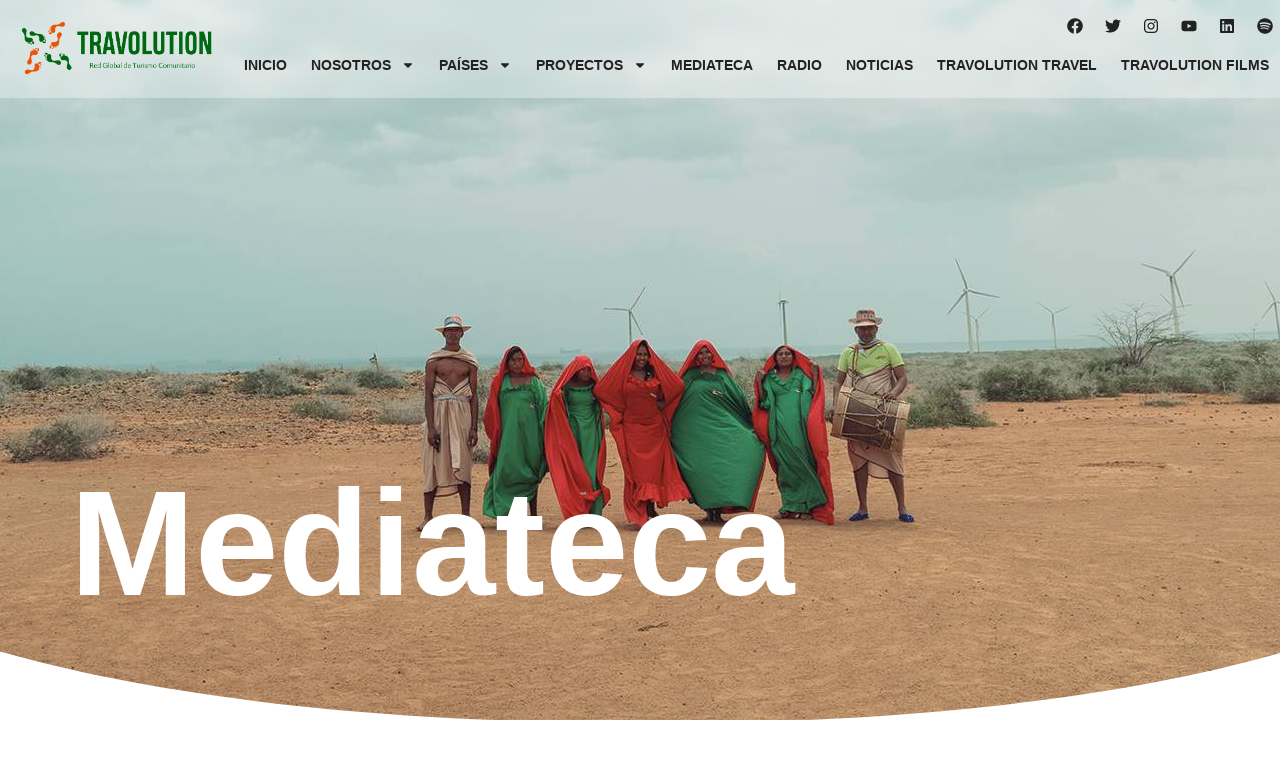

--- FILE ---
content_type: text/html; charset=UTF-8
request_url: https://travolution.org/publicacion/el-desarrollo-integrado-de-cadenas-de-valor-como-herramienta-para-el-alivio-de-la-pobreza-en-las-zonas-rurales-de-montana-un-marco-analitico-y-estrategico-2/
body_size: 21554
content:
<!doctype html>
<html lang="es-CL">
<head>
	<meta charset="UTF-8">
	<meta name="viewport" content="width=device-width, initial-scale=1">
	<link rel="profile" href="https://gmpg.org/xfn/11">
	<meta name='robots' content='index, follow, max-image-preview:large, max-snippet:-1, max-video-preview:-1' />

	<!-- This site is optimized with the Yoast SEO plugin v26.8 - https://yoast.com/product/yoast-seo-wordpress/ -->
	<title>El desarrollo integrado de cadenas de valor como herramienta para el alivio de la pobreza en las zonas rurales de montaña Un marco analítico y estratégico - Travolution ORG</title>
	<link rel="canonical" href="https://travolution.org/publicacion/el-desarrollo-integrado-de-cadenas-de-valor-como-herramienta-para-el-alivio-de-la-pobreza-en-las-zonas-rurales-de-montana-un-marco-analitico-y-estrategico-2/" />
	<meta property="og:locale" content="es_ES" />
	<meta property="og:type" content="article" />
	<meta property="og:title" content="El desarrollo integrado de cadenas de valor como herramienta para el alivio de la pobreza en las zonas rurales de montaña Un marco analítico y estratégico - Travolution ORG" />
	<meta property="og:url" content="https://travolution.org/publicacion/el-desarrollo-integrado-de-cadenas-de-valor-como-herramienta-para-el-alivio-de-la-pobreza-en-las-zonas-rurales-de-montana-un-marco-analitico-y-estrategico-2/" />
	<meta property="og:site_name" content="Travolution ORG" />
	<meta property="article:publisher" content="https://www.facebook.com/travolution.org/" />
	<meta name="twitter:card" content="summary_large_image" />
	<meta name="twitter:site" content="@travolution_org" />
	<script type="application/ld+json" class="yoast-schema-graph">{"@context":"https://schema.org","@graph":[{"@type":"WebPage","@id":"https://travolution.org/publicacion/el-desarrollo-integrado-de-cadenas-de-valor-como-herramienta-para-el-alivio-de-la-pobreza-en-las-zonas-rurales-de-montana-un-marco-analitico-y-estrategico-2/","url":"https://travolution.org/publicacion/el-desarrollo-integrado-de-cadenas-de-valor-como-herramienta-para-el-alivio-de-la-pobreza-en-las-zonas-rurales-de-montana-un-marco-analitico-y-estrategico-2/","name":"El desarrollo integrado de cadenas de valor como herramienta para el alivio de la pobreza en las zonas rurales de montaña Un marco analítico y estratégico - Travolution ORG","isPartOf":{"@id":"https://travolution.org/#website"},"datePublished":"2024-03-22T12:18:36+00:00","breadcrumb":{"@id":"https://travolution.org/publicacion/el-desarrollo-integrado-de-cadenas-de-valor-como-herramienta-para-el-alivio-de-la-pobreza-en-las-zonas-rurales-de-montana-un-marco-analitico-y-estrategico-2/#breadcrumb"},"inLanguage":"es-CL","potentialAction":[{"@type":"ReadAction","target":["https://travolution.org/publicacion/el-desarrollo-integrado-de-cadenas-de-valor-como-herramienta-para-el-alivio-de-la-pobreza-en-las-zonas-rurales-de-montana-un-marco-analitico-y-estrategico-2/"]}]},{"@type":"BreadcrumbList","@id":"https://travolution.org/publicacion/el-desarrollo-integrado-de-cadenas-de-valor-como-herramienta-para-el-alivio-de-la-pobreza-en-las-zonas-rurales-de-montana-un-marco-analitico-y-estrategico-2/#breadcrumb","itemListElement":[{"@type":"ListItem","position":1,"name":"Portada","item":"https://travolution.org/"},{"@type":"ListItem","position":2,"name":"El desarrollo integrado de cadenas de valor como herramienta para el alivio de la pobreza en las zonas rurales de montaña Un marco analítico y estratégico"}]},{"@type":"WebSite","@id":"https://travolution.org/#website","url":"https://travolution.org/","name":"Travolution ORG","description":"Red Global de Turismo Comunitario","publisher":{"@id":"https://travolution.org/#organization"},"alternateName":"Travolution","potentialAction":[{"@type":"SearchAction","target":{"@type":"EntryPoint","urlTemplate":"https://travolution.org/?s={search_term_string}"},"query-input":{"@type":"PropertyValueSpecification","valueRequired":true,"valueName":"search_term_string"}}],"inLanguage":"es-CL"},{"@type":"Organization","@id":"https://travolution.org/#organization","name":"Travolution ORG","url":"https://travolution.org/","logo":{"@type":"ImageObject","inLanguage":"es-CL","@id":"https://travolution.org/#/schema/logo/image/","url":"https://travolution.org/wp-content/uploads/2022/09/logo_negro.png","contentUrl":"https://travolution.org/wp-content/uploads/2022/09/logo_negro.png","width":1820,"height":502,"caption":"Travolution ORG"},"image":{"@id":"https://travolution.org/#/schema/logo/image/"},"sameAs":["https://www.facebook.com/travolution.org/","https://x.com/travolution_org","https://www.instagram.com/travolution_org/","https://www.youtube.com/user/TheTravolution"]}]}</script>
	<!-- / Yoast SEO plugin. -->


<link rel="alternate" type="application/rss+xml" title="Travolution ORG &raquo; Feed" href="https://travolution.org/feed/" />
<link rel="alternate" type="application/rss+xml" title="Travolution ORG &raquo; Feed de comentarios" href="https://travolution.org/comments/feed/" />
<link rel="alternate" title="oEmbed (JSON)" type="application/json+oembed" href="https://travolution.org/wp-json/oembed/1.0/embed?url=https%3A%2F%2Ftravolution.org%2Fpublicacion%2Fel-desarrollo-integrado-de-cadenas-de-valor-como-herramienta-para-el-alivio-de-la-pobreza-en-las-zonas-rurales-de-montana-un-marco-analitico-y-estrategico-2%2F" />
<link rel="alternate" title="oEmbed (XML)" type="text/xml+oembed" href="https://travolution.org/wp-json/oembed/1.0/embed?url=https%3A%2F%2Ftravolution.org%2Fpublicacion%2Fel-desarrollo-integrado-de-cadenas-de-valor-como-herramienta-para-el-alivio-de-la-pobreza-en-las-zonas-rurales-de-montana-un-marco-analitico-y-estrategico-2%2F&#038;format=xml" />
<style id='wp-img-auto-sizes-contain-inline-css'>
img:is([sizes=auto i],[sizes^="auto," i]){contain-intrinsic-size:3000px 1500px}
/*# sourceURL=wp-img-auto-sizes-contain-inline-css */
</style>
<link rel='stylesheet' id='embedpress-css-css' href='https://travolution.org/wp-content/plugins/embedpress/assets/css/embedpress.css?ver=1769611466' media='all' />
<link rel='stylesheet' id='embedpress-blocks-style-css' href='https://travolution.org/wp-content/plugins/embedpress/assets/css/blocks.build.css?ver=1769611466' media='all' />
<link rel='stylesheet' id='embedpress-lazy-load-css-css' href='https://travolution.org/wp-content/plugins/embedpress/assets/css/lazy-load.css?ver=1769611466' media='all' />
<style id='wp-emoji-styles-inline-css'>

	img.wp-smiley, img.emoji {
		display: inline !important;
		border: none !important;
		box-shadow: none !important;
		height: 1em !important;
		width: 1em !important;
		margin: 0 0.07em !important;
		vertical-align: -0.1em !important;
		background: none !important;
		padding: 0 !important;
	}
/*# sourceURL=wp-emoji-styles-inline-css */
</style>
<link rel='stylesheet' id='wp-block-library-css' href='https://travolution.org/wp-includes/css/dist/block-library/style.min.css?ver=746eacbd1071e491066897d9b77a7ce0' media='all' />
<style id='global-styles-inline-css'>
:root{--wp--preset--aspect-ratio--square: 1;--wp--preset--aspect-ratio--4-3: 4/3;--wp--preset--aspect-ratio--3-4: 3/4;--wp--preset--aspect-ratio--3-2: 3/2;--wp--preset--aspect-ratio--2-3: 2/3;--wp--preset--aspect-ratio--16-9: 16/9;--wp--preset--aspect-ratio--9-16: 9/16;--wp--preset--color--black: #000000;--wp--preset--color--cyan-bluish-gray: #abb8c3;--wp--preset--color--white: #ffffff;--wp--preset--color--pale-pink: #f78da7;--wp--preset--color--vivid-red: #cf2e2e;--wp--preset--color--luminous-vivid-orange: #ff6900;--wp--preset--color--luminous-vivid-amber: #fcb900;--wp--preset--color--light-green-cyan: #7bdcb5;--wp--preset--color--vivid-green-cyan: #00d084;--wp--preset--color--pale-cyan-blue: #8ed1fc;--wp--preset--color--vivid-cyan-blue: #0693e3;--wp--preset--color--vivid-purple: #9b51e0;--wp--preset--gradient--vivid-cyan-blue-to-vivid-purple: linear-gradient(135deg,rgb(6,147,227) 0%,rgb(155,81,224) 100%);--wp--preset--gradient--light-green-cyan-to-vivid-green-cyan: linear-gradient(135deg,rgb(122,220,180) 0%,rgb(0,208,130) 100%);--wp--preset--gradient--luminous-vivid-amber-to-luminous-vivid-orange: linear-gradient(135deg,rgb(252,185,0) 0%,rgb(255,105,0) 100%);--wp--preset--gradient--luminous-vivid-orange-to-vivid-red: linear-gradient(135deg,rgb(255,105,0) 0%,rgb(207,46,46) 100%);--wp--preset--gradient--very-light-gray-to-cyan-bluish-gray: linear-gradient(135deg,rgb(238,238,238) 0%,rgb(169,184,195) 100%);--wp--preset--gradient--cool-to-warm-spectrum: linear-gradient(135deg,rgb(74,234,220) 0%,rgb(151,120,209) 20%,rgb(207,42,186) 40%,rgb(238,44,130) 60%,rgb(251,105,98) 80%,rgb(254,248,76) 100%);--wp--preset--gradient--blush-light-purple: linear-gradient(135deg,rgb(255,206,236) 0%,rgb(152,150,240) 100%);--wp--preset--gradient--blush-bordeaux: linear-gradient(135deg,rgb(254,205,165) 0%,rgb(254,45,45) 50%,rgb(107,0,62) 100%);--wp--preset--gradient--luminous-dusk: linear-gradient(135deg,rgb(255,203,112) 0%,rgb(199,81,192) 50%,rgb(65,88,208) 100%);--wp--preset--gradient--pale-ocean: linear-gradient(135deg,rgb(255,245,203) 0%,rgb(182,227,212) 50%,rgb(51,167,181) 100%);--wp--preset--gradient--electric-grass: linear-gradient(135deg,rgb(202,248,128) 0%,rgb(113,206,126) 100%);--wp--preset--gradient--midnight: linear-gradient(135deg,rgb(2,3,129) 0%,rgb(40,116,252) 100%);--wp--preset--font-size--small: 13px;--wp--preset--font-size--medium: 20px;--wp--preset--font-size--large: 36px;--wp--preset--font-size--x-large: 42px;--wp--preset--spacing--20: 0.44rem;--wp--preset--spacing--30: 0.67rem;--wp--preset--spacing--40: 1rem;--wp--preset--spacing--50: 1.5rem;--wp--preset--spacing--60: 2.25rem;--wp--preset--spacing--70: 3.38rem;--wp--preset--spacing--80: 5.06rem;--wp--preset--shadow--natural: 6px 6px 9px rgba(0, 0, 0, 0.2);--wp--preset--shadow--deep: 12px 12px 50px rgba(0, 0, 0, 0.4);--wp--preset--shadow--sharp: 6px 6px 0px rgba(0, 0, 0, 0.2);--wp--preset--shadow--outlined: 6px 6px 0px -3px rgb(255, 255, 255), 6px 6px rgb(0, 0, 0);--wp--preset--shadow--crisp: 6px 6px 0px rgb(0, 0, 0);}:root { --wp--style--global--content-size: 800px;--wp--style--global--wide-size: 1200px; }:where(body) { margin: 0; }.wp-site-blocks > .alignleft { float: left; margin-right: 2em; }.wp-site-blocks > .alignright { float: right; margin-left: 2em; }.wp-site-blocks > .aligncenter { justify-content: center; margin-left: auto; margin-right: auto; }:where(.wp-site-blocks) > * { margin-block-start: 24px; margin-block-end: 0; }:where(.wp-site-blocks) > :first-child { margin-block-start: 0; }:where(.wp-site-blocks) > :last-child { margin-block-end: 0; }:root { --wp--style--block-gap: 24px; }:root :where(.is-layout-flow) > :first-child{margin-block-start: 0;}:root :where(.is-layout-flow) > :last-child{margin-block-end: 0;}:root :where(.is-layout-flow) > *{margin-block-start: 24px;margin-block-end: 0;}:root :where(.is-layout-constrained) > :first-child{margin-block-start: 0;}:root :where(.is-layout-constrained) > :last-child{margin-block-end: 0;}:root :where(.is-layout-constrained) > *{margin-block-start: 24px;margin-block-end: 0;}:root :where(.is-layout-flex){gap: 24px;}:root :where(.is-layout-grid){gap: 24px;}.is-layout-flow > .alignleft{float: left;margin-inline-start: 0;margin-inline-end: 2em;}.is-layout-flow > .alignright{float: right;margin-inline-start: 2em;margin-inline-end: 0;}.is-layout-flow > .aligncenter{margin-left: auto !important;margin-right: auto !important;}.is-layout-constrained > .alignleft{float: left;margin-inline-start: 0;margin-inline-end: 2em;}.is-layout-constrained > .alignright{float: right;margin-inline-start: 2em;margin-inline-end: 0;}.is-layout-constrained > .aligncenter{margin-left: auto !important;margin-right: auto !important;}.is-layout-constrained > :where(:not(.alignleft):not(.alignright):not(.alignfull)){max-width: var(--wp--style--global--content-size);margin-left: auto !important;margin-right: auto !important;}.is-layout-constrained > .alignwide{max-width: var(--wp--style--global--wide-size);}body .is-layout-flex{display: flex;}.is-layout-flex{flex-wrap: wrap;align-items: center;}.is-layout-flex > :is(*, div){margin: 0;}body .is-layout-grid{display: grid;}.is-layout-grid > :is(*, div){margin: 0;}body{padding-top: 0px;padding-right: 0px;padding-bottom: 0px;padding-left: 0px;}a:where(:not(.wp-element-button)){text-decoration: underline;}:root :where(.wp-element-button, .wp-block-button__link){background-color: #32373c;border-width: 0;color: #fff;font-family: inherit;font-size: inherit;font-style: inherit;font-weight: inherit;letter-spacing: inherit;line-height: inherit;padding-top: calc(0.667em + 2px);padding-right: calc(1.333em + 2px);padding-bottom: calc(0.667em + 2px);padding-left: calc(1.333em + 2px);text-decoration: none;text-transform: inherit;}.has-black-color{color: var(--wp--preset--color--black) !important;}.has-cyan-bluish-gray-color{color: var(--wp--preset--color--cyan-bluish-gray) !important;}.has-white-color{color: var(--wp--preset--color--white) !important;}.has-pale-pink-color{color: var(--wp--preset--color--pale-pink) !important;}.has-vivid-red-color{color: var(--wp--preset--color--vivid-red) !important;}.has-luminous-vivid-orange-color{color: var(--wp--preset--color--luminous-vivid-orange) !important;}.has-luminous-vivid-amber-color{color: var(--wp--preset--color--luminous-vivid-amber) !important;}.has-light-green-cyan-color{color: var(--wp--preset--color--light-green-cyan) !important;}.has-vivid-green-cyan-color{color: var(--wp--preset--color--vivid-green-cyan) !important;}.has-pale-cyan-blue-color{color: var(--wp--preset--color--pale-cyan-blue) !important;}.has-vivid-cyan-blue-color{color: var(--wp--preset--color--vivid-cyan-blue) !important;}.has-vivid-purple-color{color: var(--wp--preset--color--vivid-purple) !important;}.has-black-background-color{background-color: var(--wp--preset--color--black) !important;}.has-cyan-bluish-gray-background-color{background-color: var(--wp--preset--color--cyan-bluish-gray) !important;}.has-white-background-color{background-color: var(--wp--preset--color--white) !important;}.has-pale-pink-background-color{background-color: var(--wp--preset--color--pale-pink) !important;}.has-vivid-red-background-color{background-color: var(--wp--preset--color--vivid-red) !important;}.has-luminous-vivid-orange-background-color{background-color: var(--wp--preset--color--luminous-vivid-orange) !important;}.has-luminous-vivid-amber-background-color{background-color: var(--wp--preset--color--luminous-vivid-amber) !important;}.has-light-green-cyan-background-color{background-color: var(--wp--preset--color--light-green-cyan) !important;}.has-vivid-green-cyan-background-color{background-color: var(--wp--preset--color--vivid-green-cyan) !important;}.has-pale-cyan-blue-background-color{background-color: var(--wp--preset--color--pale-cyan-blue) !important;}.has-vivid-cyan-blue-background-color{background-color: var(--wp--preset--color--vivid-cyan-blue) !important;}.has-vivid-purple-background-color{background-color: var(--wp--preset--color--vivid-purple) !important;}.has-black-border-color{border-color: var(--wp--preset--color--black) !important;}.has-cyan-bluish-gray-border-color{border-color: var(--wp--preset--color--cyan-bluish-gray) !important;}.has-white-border-color{border-color: var(--wp--preset--color--white) !important;}.has-pale-pink-border-color{border-color: var(--wp--preset--color--pale-pink) !important;}.has-vivid-red-border-color{border-color: var(--wp--preset--color--vivid-red) !important;}.has-luminous-vivid-orange-border-color{border-color: var(--wp--preset--color--luminous-vivid-orange) !important;}.has-luminous-vivid-amber-border-color{border-color: var(--wp--preset--color--luminous-vivid-amber) !important;}.has-light-green-cyan-border-color{border-color: var(--wp--preset--color--light-green-cyan) !important;}.has-vivid-green-cyan-border-color{border-color: var(--wp--preset--color--vivid-green-cyan) !important;}.has-pale-cyan-blue-border-color{border-color: var(--wp--preset--color--pale-cyan-blue) !important;}.has-vivid-cyan-blue-border-color{border-color: var(--wp--preset--color--vivid-cyan-blue) !important;}.has-vivid-purple-border-color{border-color: var(--wp--preset--color--vivid-purple) !important;}.has-vivid-cyan-blue-to-vivid-purple-gradient-background{background: var(--wp--preset--gradient--vivid-cyan-blue-to-vivid-purple) !important;}.has-light-green-cyan-to-vivid-green-cyan-gradient-background{background: var(--wp--preset--gradient--light-green-cyan-to-vivid-green-cyan) !important;}.has-luminous-vivid-amber-to-luminous-vivid-orange-gradient-background{background: var(--wp--preset--gradient--luminous-vivid-amber-to-luminous-vivid-orange) !important;}.has-luminous-vivid-orange-to-vivid-red-gradient-background{background: var(--wp--preset--gradient--luminous-vivid-orange-to-vivid-red) !important;}.has-very-light-gray-to-cyan-bluish-gray-gradient-background{background: var(--wp--preset--gradient--very-light-gray-to-cyan-bluish-gray) !important;}.has-cool-to-warm-spectrum-gradient-background{background: var(--wp--preset--gradient--cool-to-warm-spectrum) !important;}.has-blush-light-purple-gradient-background{background: var(--wp--preset--gradient--blush-light-purple) !important;}.has-blush-bordeaux-gradient-background{background: var(--wp--preset--gradient--blush-bordeaux) !important;}.has-luminous-dusk-gradient-background{background: var(--wp--preset--gradient--luminous-dusk) !important;}.has-pale-ocean-gradient-background{background: var(--wp--preset--gradient--pale-ocean) !important;}.has-electric-grass-gradient-background{background: var(--wp--preset--gradient--electric-grass) !important;}.has-midnight-gradient-background{background: var(--wp--preset--gradient--midnight) !important;}.has-small-font-size{font-size: var(--wp--preset--font-size--small) !important;}.has-medium-font-size{font-size: var(--wp--preset--font-size--medium) !important;}.has-large-font-size{font-size: var(--wp--preset--font-size--large) !important;}.has-x-large-font-size{font-size: var(--wp--preset--font-size--x-large) !important;}
:root :where(.wp-block-pullquote){font-size: 1.5em;line-height: 1.6;}
/*# sourceURL=global-styles-inline-css */
</style>
<link rel='stylesheet' id='exad-hf-style-css' href='https://travolution.org/wp-content/plugins/exclusive-addons-elementor-pro/assets/css/exad-header-footer.css?ver=1.5.9.2' media='all' />
<link rel='stylesheet' id='elementor-frontend-css' href='https://travolution.org/wp-content/plugins/elementor/assets/css/frontend.min.css?ver=3.34.4' media='all' />
<link rel='stylesheet' id='elementor-post-7085-css' href='https://travolution.org/wp-content/uploads/elementor/css/post-7085.css?ver=1769784406' media='all' />
<link rel='stylesheet' id='search-filter-plugin-styles-css' href='https://travolution.org/wp-content/plugins/search-filter-pro/public/assets/css/search-filter.min.css?ver=2.5.16' media='all' />
<link rel='stylesheet' id='hello-elementor-css' href='https://travolution.org/wp-content/themes/hello-elementor/assets/css/reset.css?ver=3.4.4' media='all' />
<link rel='stylesheet' id='hello-elementor-theme-style-css' href='https://travolution.org/wp-content/themes/hello-elementor/assets/css/theme.css?ver=3.4.4' media='all' />
<link rel='stylesheet' id='hello-elementor-header-footer-css' href='https://travolution.org/wp-content/themes/hello-elementor/assets/css/header-footer.css?ver=3.4.4' media='all' />
<link rel='stylesheet' id='widget-image-css' href='https://travolution.org/wp-content/plugins/elementor/assets/css/widget-image.min.css?ver=3.34.4' media='all' />
<link rel='stylesheet' id='widget-social-icons-css' href='https://travolution.org/wp-content/plugins/elementor/assets/css/widget-social-icons.min.css?ver=3.34.4' media='all' />
<link rel='stylesheet' id='e-apple-webkit-css' href='https://travolution.org/wp-content/plugins/elementor/assets/css/conditionals/apple-webkit.min.css?ver=3.34.4' media='all' />
<link rel='stylesheet' id='widget-nav-menu-css' href='https://travolution.org/wp-content/plugins/elementor-pro/assets/css/widget-nav-menu.min.css?ver=3.29.2' media='all' />
<link rel='stylesheet' id='e-sticky-css' href='https://travolution.org/wp-content/plugins/elementor-pro/assets/css/modules/sticky.min.css?ver=3.29.2' media='all' />
<link rel='stylesheet' id='widget-heading-css' href='https://travolution.org/wp-content/plugins/elementor/assets/css/widget-heading.min.css?ver=3.34.4' media='all' />
<link rel='stylesheet' id='widget-icon-list-css' href='https://travolution.org/wp-content/plugins/elementor/assets/css/widget-icon-list.min.css?ver=3.34.4' media='all' />
<link rel='stylesheet' id='e-shapes-css' href='https://travolution.org/wp-content/plugins/elementor/assets/css/conditionals/shapes.min.css?ver=3.34.4' media='all' />
<link rel='stylesheet' id='widget-divider-css' href='https://travolution.org/wp-content/plugins/elementor/assets/css/widget-divider.min.css?ver=3.34.4' media='all' />
<link rel='stylesheet' id='widget-posts-css' href='https://travolution.org/wp-content/plugins/elementor-pro/assets/css/widget-posts.min.css?ver=3.29.2' media='all' />
<link rel='stylesheet' id='embedpress-elementor-css-css' href='https://travolution.org/wp-content/plugins/embedpress/assets/css/embedpress-elementor.css?ver=1769611466' media='all' />
<link rel='stylesheet' id='e-animation-fadeIn-css' href='https://travolution.org/wp-content/plugins/elementor/assets/lib/animations/styles/fadeIn.min.css?ver=3.34.4' media='all' />
<link rel='stylesheet' id='e-popup-css' href='https://travolution.org/wp-content/plugins/elementor-pro/assets/css/conditionals/popup.min.css?ver=3.29.2' media='all' />
<link rel='stylesheet' id='elementor-post-7292-css' href='https://travolution.org/wp-content/uploads/elementor/css/post-7292.css?ver=1769784406' media='all' />
<link rel='stylesheet' id='elementor-post-7283-css' href='https://travolution.org/wp-content/uploads/elementor/css/post-7283.css?ver=1769784406' media='all' />
<link rel='stylesheet' id='elementor-post-7880-css' href='https://travolution.org/wp-content/uploads/elementor/css/post-7880.css?ver=1769785147' media='all' />
<link rel='stylesheet' id='elementor-post-8004-css' href='https://travolution.org/wp-content/uploads/elementor/css/post-8004.css?ver=1769784406' media='all' />
<link rel='stylesheet' id='exad-pro-main-style-css' href='https://travolution.org/wp-content/plugins/exclusive-addons-elementor-pro/assets/css/exad-pro-styles.min.css?ver=746eacbd1071e491066897d9b77a7ce0' media='all' />
<link rel='stylesheet' id='elementor-icons-css' href='https://travolution.org/wp-content/plugins/elementor/assets/lib/eicons/css/elementor-icons.min.css?ver=5.46.0' media='all' />
<link rel='stylesheet' id='exad-pro-eicons-style-css' href='https://travolution.org/wp-content/plugins/exclusive-addons-elementor-pro/assets/css/exad-pro-eicons-styles.min.css?ver=746eacbd1071e491066897d9b77a7ce0' media='all' />
<link rel='stylesheet' id='exad-slick-css' href='https://travolution.org/wp-content/plugins/exclusive-addons-for-elementor/assets/vendor/css/slick.min.css?ver=746eacbd1071e491066897d9b77a7ce0' media='all' />
<link rel='stylesheet' id='exad-slick-theme-css' href='https://travolution.org/wp-content/plugins/exclusive-addons-for-elementor/assets/vendor/css/slick-theme.min.css?ver=746eacbd1071e491066897d9b77a7ce0' media='all' />
<link rel='stylesheet' id='exad-image-hover-css' href='https://travolution.org/wp-content/plugins/exclusive-addons-for-elementor/assets/vendor/css/imagehover.css?ver=746eacbd1071e491066897d9b77a7ce0' media='all' />
<link rel='stylesheet' id='exad-swiperv5-css' href='https://travolution.org/wp-content/plugins/exclusive-addons-for-elementor/assets/vendor/css/swiper.min.css?ver=2.7.9.8' media='all' />
<link rel='stylesheet' id='exad-main-style-css' href='https://travolution.org/wp-content/plugins/exclusive-addons-for-elementor/assets/css/exad-styles.min.css?ver=746eacbd1071e491066897d9b77a7ce0' media='all' />
<link rel='stylesheet' id='elementor-gf-local-montserrat-css' href='https://travolution.org/wp-content/uploads/elementor/google-fonts/css/montserrat.css?ver=1742222659' media='all' />
<link rel='stylesheet' id='elementor-gf-local-roboto-css' href='https://travolution.org/wp-content/uploads/elementor/google-fonts/css/roboto.css?ver=1742222675' media='all' />
<script src="https://travolution.org/wp-includes/js/jquery/jquery.min.js?ver=3.7.1" id="jquery-core-js"></script>
<script src="https://travolution.org/wp-includes/js/jquery/jquery-migrate.min.js?ver=3.4.1" id="jquery-migrate-js"></script>
<script id="search-filter-elementor-js-extra">
var SFE_DATA = {"ajax_url":"https://travolution.org/wp-admin/admin-ajax.php","home_url":"https://travolution.org/"};
//# sourceURL=search-filter-elementor-js-extra
</script>
<script src="https://travolution.org/wp-content/plugins/search-filter-elementor/assets/v2/js/search-filter-elementor.js?ver=1.4.0" id="search-filter-elementor-js"></script>
<script id="search-filter-plugin-build-js-extra">
var SF_LDATA = {"ajax_url":"https://travolution.org/wp-admin/admin-ajax.php","home_url":"https://travolution.org/","extensions":["search-filter-elementor"]};
//# sourceURL=search-filter-plugin-build-js-extra
</script>
<script src="https://travolution.org/wp-content/plugins/search-filter-pro/public/assets/js/search-filter-build.min.js?ver=2.5.16" id="search-filter-plugin-build-js"></script>
<script src="https://travolution.org/wp-content/plugins/search-filter-pro/public/assets/js/chosen.jquery.min.js?ver=2.5.16" id="search-filter-plugin-chosen-js"></script>
<link rel="https://api.w.org/" href="https://travolution.org/wp-json/" /><link rel="alternate" title="JSON" type="application/json" href="https://travolution.org/wp-json/wp/v2/publicacion/10110" /><link rel="EditURI" type="application/rsd+xml" title="RSD" href="https://travolution.org/xmlrpc.php?rsd" />
		<script>
			document.documentElement.className = document.documentElement.className.replace('no-js', 'js');
		</script>
				<style>
			.no-js img.lazyload {
				display: none;
			}

			figure.wp-block-image img.lazyloading {
				min-width: 150px;
			}

			.lazyload,
			.lazyloading {
				--smush-placeholder-width: 100px;
				--smush-placeholder-aspect-ratio: 1/1;
				width: var(--smush-placeholder-width) !important;
				aspect-ratio: var(--smush-placeholder-aspect-ratio) !important;
			}

						.lazyload, .lazyloading {
				opacity: 0;
			}

			.lazyloaded {
				opacity: 1;
				transition: opacity 400ms;
				transition-delay: 0ms;
			}

					</style>
		<meta name="generator" content="Elementor 3.34.4; features: e_font_icon_svg, additional_custom_breakpoints; settings: css_print_method-external, google_font-enabled, font_display-swap">
			<style>
				.e-con.e-parent:nth-of-type(n+4):not(.e-lazyloaded):not(.e-no-lazyload),
				.e-con.e-parent:nth-of-type(n+4):not(.e-lazyloaded):not(.e-no-lazyload) * {
					background-image: none !important;
				}
				@media screen and (max-height: 1024px) {
					.e-con.e-parent:nth-of-type(n+3):not(.e-lazyloaded):not(.e-no-lazyload),
					.e-con.e-parent:nth-of-type(n+3):not(.e-lazyloaded):not(.e-no-lazyload) * {
						background-image: none !important;
					}
				}
				@media screen and (max-height: 640px) {
					.e-con.e-parent:nth-of-type(n+2):not(.e-lazyloaded):not(.e-no-lazyload),
					.e-con.e-parent:nth-of-type(n+2):not(.e-lazyloaded):not(.e-no-lazyload) * {
						background-image: none !important;
					}
				}
			</style>
			<link rel="icon" href="https://travolution.org/wp-content/uploads/2023/03/cropped-icon-32x32.png" sizes="32x32" />
<link rel="icon" href="https://travolution.org/wp-content/uploads/2023/03/cropped-icon-192x192.png" sizes="192x192" />
<link rel="apple-touch-icon" href="https://travolution.org/wp-content/uploads/2023/03/cropped-icon-180x180.png" />
<meta name="msapplication-TileImage" content="https://travolution.org/wp-content/uploads/2023/03/cropped-icon-270x270.png" />
</head>
<body data-rsssl=1 class="wp-singular publicacion-template-default single single-publicacion postid-10110 wp-custom-logo wp-embed-responsive wp-theme-hello-elementor exad-hf-template-hello-elementor exad-hf-stylesheet-hello-elementor hello-elementor-default exclusive-addons-elementor elementor-default elementor-kit-7085 elementor-page-7880">


<a class="skip-link screen-reader-text" href="#content">Ir al contenido</a>

		<div data-elementor-type="header" data-elementor-id="7292" class="elementor elementor-7292 elementor-location-header" data-elementor-post-type="elementor_library">
			<div class="elementor-element elementor-element-614639b e-con-full e-flex e-con e-parent" data-id="614639b" data-element_type="container" data-settings="{&quot;background_background&quot;:&quot;classic&quot;,&quot;sticky&quot;:&quot;top&quot;,&quot;sticky_on&quot;:[&quot;desktop&quot;,&quot;tablet&quot;,&quot;mobile&quot;],&quot;sticky_offset&quot;:0,&quot;sticky_effects_offset&quot;:0,&quot;sticky_anchor_link_offset&quot;:0}">
		<div class="elementor-element elementor-element-236ce45 e-con-full e-flex e-con e-child" data-id="236ce45" data-element_type="container">
				<div class="elementor-element elementor-element-b48602b exad-sticky-section-no exad-glass-effect-no elementor-widget elementor-widget-theme-site-logo elementor-widget-image" data-id="b48602b" data-element_type="widget" data-widget_type="theme-site-logo.default">
				<div class="elementor-widget-container">
											<a href="https://travolution.org">
			<img width="665" height="190" data-src="https://travolution.org/wp-content/uploads/2024/04/cropped-LOGO-VERDE-NARANJA.png" class="attachment-full size-full wp-image-10419 lazyload" alt="" data-srcset="https://travolution.org/wp-content/uploads/2024/04/cropped-LOGO-VERDE-NARANJA.png 665w, https://travolution.org/wp-content/uploads/2024/04/cropped-LOGO-VERDE-NARANJA-300x86.png 300w" data-sizes="(max-width: 665px) 100vw, 665px" src="[data-uri]" style="--smush-placeholder-width: 665px; --smush-placeholder-aspect-ratio: 665/190;" />				</a>
											</div>
				</div>
				</div>
		<div class="elementor-element elementor-element-ac1d11d e-con-full e-flex e-con e-child" data-id="ac1d11d" data-element_type="container">
		<div class="elementor-element elementor-element-060d6f1 e-flex e-con-boxed e-con e-child" data-id="060d6f1" data-element_type="container">
					<div class="e-con-inner">
				<div class="elementor-element elementor-element-30648c2 elementor-shape-circle e-grid-align-right e-grid-align-mobile-center elementor-grid-0 exad-sticky-section-no exad-glass-effect-no elementor-widget elementor-widget-social-icons" data-id="30648c2" data-element_type="widget" data-widget_type="social-icons.default">
				<div class="elementor-widget-container">
							<div class="elementor-social-icons-wrapper elementor-grid" role="list">
							<span class="elementor-grid-item" role="listitem">
					<a class="elementor-icon elementor-social-icon elementor-social-icon-facebook elementor-repeater-item-cb4c84b" href="https://www.facebook.com/travolution.org" target="_blank">
						<span class="elementor-screen-only">Facebook</span>
						<svg aria-hidden="true" class="e-font-icon-svg e-fab-facebook" viewBox="0 0 512 512" xmlns="http://www.w3.org/2000/svg"><path d="M504 256C504 119 393 8 256 8S8 119 8 256c0 123.78 90.69 226.38 209.25 245V327.69h-63V256h63v-54.64c0-62.15 37-96.48 93.67-96.48 27.14 0 55.52 4.84 55.52 4.84v61h-31.28c-30.8 0-40.41 19.12-40.41 38.73V256h68.78l-11 71.69h-57.78V501C413.31 482.38 504 379.78 504 256z"></path></svg>					</a>
				</span>
							<span class="elementor-grid-item" role="listitem">
					<a class="elementor-icon elementor-social-icon elementor-social-icon-twitter elementor-repeater-item-13bd8b2" href="https://twitter.com/Travolution_org" target="_blank">
						<span class="elementor-screen-only">Twitter</span>
						<svg aria-hidden="true" class="e-font-icon-svg e-fab-twitter" viewBox="0 0 512 512" xmlns="http://www.w3.org/2000/svg"><path d="M459.37 151.716c.325 4.548.325 9.097.325 13.645 0 138.72-105.583 298.558-298.558 298.558-59.452 0-114.68-17.219-161.137-47.106 8.447.974 16.568 1.299 25.34 1.299 49.055 0 94.213-16.568 130.274-44.832-46.132-.975-84.792-31.188-98.112-72.772 6.498.974 12.995 1.624 19.818 1.624 9.421 0 18.843-1.3 27.614-3.573-48.081-9.747-84.143-51.98-84.143-102.985v-1.299c13.969 7.797 30.214 12.67 47.431 13.319-28.264-18.843-46.781-51.005-46.781-87.391 0-19.492 5.197-37.36 14.294-52.954 51.655 63.675 129.3 105.258 216.365 109.807-1.624-7.797-2.599-15.918-2.599-24.04 0-57.828 46.782-104.934 104.934-104.934 30.213 0 57.502 12.67 76.67 33.137 23.715-4.548 46.456-13.32 66.599-25.34-7.798 24.366-24.366 44.833-46.132 57.827 21.117-2.273 41.584-8.122 60.426-16.243-14.292 20.791-32.161 39.308-52.628 54.253z"></path></svg>					</a>
				</span>
							<span class="elementor-grid-item" role="listitem">
					<a class="elementor-icon elementor-social-icon elementor-social-icon-instagram elementor-repeater-item-bd5f25b" href="https://www.instagram.com/travolution_org/" target="_blank">
						<span class="elementor-screen-only">Instagram</span>
						<svg aria-hidden="true" class="e-font-icon-svg e-fab-instagram" viewBox="0 0 448 512" xmlns="http://www.w3.org/2000/svg"><path d="M224.1 141c-63.6 0-114.9 51.3-114.9 114.9s51.3 114.9 114.9 114.9S339 319.5 339 255.9 287.7 141 224.1 141zm0 189.6c-41.1 0-74.7-33.5-74.7-74.7s33.5-74.7 74.7-74.7 74.7 33.5 74.7 74.7-33.6 74.7-74.7 74.7zm146.4-194.3c0 14.9-12 26.8-26.8 26.8-14.9 0-26.8-12-26.8-26.8s12-26.8 26.8-26.8 26.8 12 26.8 26.8zm76.1 27.2c-1.7-35.9-9.9-67.7-36.2-93.9-26.2-26.2-58-34.4-93.9-36.2-37-2.1-147.9-2.1-184.9 0-35.8 1.7-67.6 9.9-93.9 36.1s-34.4 58-36.2 93.9c-2.1 37-2.1 147.9 0 184.9 1.7 35.9 9.9 67.7 36.2 93.9s58 34.4 93.9 36.2c37 2.1 147.9 2.1 184.9 0 35.9-1.7 67.7-9.9 93.9-36.2 26.2-26.2 34.4-58 36.2-93.9 2.1-37 2.1-147.8 0-184.8zM398.8 388c-7.8 19.6-22.9 34.7-42.6 42.6-29.5 11.7-99.5 9-132.1 9s-102.7 2.6-132.1-9c-19.6-7.8-34.7-22.9-42.6-42.6-11.7-29.5-9-99.5-9-132.1s-2.6-102.7 9-132.1c7.8-19.6 22.9-34.7 42.6-42.6 29.5-11.7 99.5-9 132.1-9s102.7-2.6 132.1 9c19.6 7.8 34.7 22.9 42.6 42.6 11.7 29.5 9 99.5 9 132.1s2.7 102.7-9 132.1z"></path></svg>					</a>
				</span>
							<span class="elementor-grid-item" role="listitem">
					<a class="elementor-icon elementor-social-icon elementor-social-icon-youtube elementor-repeater-item-b20690d" href="https://www.instagram.com/travolution_org/" target="_blank">
						<span class="elementor-screen-only">Youtube</span>
						<svg aria-hidden="true" class="e-font-icon-svg e-fab-youtube" viewBox="0 0 576 512" xmlns="http://www.w3.org/2000/svg"><path d="M549.655 124.083c-6.281-23.65-24.787-42.276-48.284-48.597C458.781 64 288 64 288 64S117.22 64 74.629 75.486c-23.497 6.322-42.003 24.947-48.284 48.597-11.412 42.867-11.412 132.305-11.412 132.305s0 89.438 11.412 132.305c6.281 23.65 24.787 41.5 48.284 47.821C117.22 448 288 448 288 448s170.78 0 213.371-11.486c23.497-6.321 42.003-24.171 48.284-47.821 11.412-42.867 11.412-132.305 11.412-132.305s0-89.438-11.412-132.305zm-317.51 213.508V175.185l142.739 81.205-142.739 81.201z"></path></svg>					</a>
				</span>
							<span class="elementor-grid-item" role="listitem">
					<a class="elementor-icon elementor-social-icon elementor-social-icon-linkedin elementor-repeater-item-2f836c0" href="https://www.linkedin.com/company/travolution.org" target="_blank">
						<span class="elementor-screen-only">Linkedin</span>
						<svg aria-hidden="true" class="e-font-icon-svg e-fab-linkedin" viewBox="0 0 448 512" xmlns="http://www.w3.org/2000/svg"><path d="M416 32H31.9C14.3 32 0 46.5 0 64.3v383.4C0 465.5 14.3 480 31.9 480H416c17.6 0 32-14.5 32-32.3V64.3c0-17.8-14.4-32.3-32-32.3zM135.4 416H69V202.2h66.5V416zm-33.2-243c-21.3 0-38.5-17.3-38.5-38.5S80.9 96 102.2 96c21.2 0 38.5 17.3 38.5 38.5 0 21.3-17.2 38.5-38.5 38.5zm282.1 243h-66.4V312c0-24.8-.5-56.7-34.5-56.7-34.6 0-39.9 27-39.9 54.9V416h-66.4V202.2h63.7v29.2h.9c8.9-16.8 30.6-34.5 62.9-34.5 67.2 0 79.7 44.3 79.7 101.9V416z"></path></svg>					</a>
				</span>
							<span class="elementor-grid-item" role="listitem">
					<a class="elementor-icon elementor-social-icon elementor-social-icon-spotify elementor-repeater-item-f3c8e5b" href="https://open.spotify.com/show/1eSMWHmvKzLOvn555cLan9?si=e08623b4e45e4fc0" target="_blank">
						<span class="elementor-screen-only">Spotify</span>
						<svg aria-hidden="true" class="e-font-icon-svg e-fab-spotify" viewBox="0 0 496 512" xmlns="http://www.w3.org/2000/svg"><path d="M248 8C111.1 8 0 119.1 0 256s111.1 248 248 248 248-111.1 248-248S384.9 8 248 8zm100.7 364.9c-4.2 0-6.8-1.3-10.7-3.6-62.4-37.6-135-39.2-206.7-24.5-3.9 1-9 2.6-11.9 2.6-9.7 0-15.8-7.7-15.8-15.8 0-10.3 6.1-15.2 13.6-16.8 81.9-18.1 165.6-16.5 237 26.2 6.1 3.9 9.7 7.4 9.7 16.5s-7.1 15.4-15.2 15.4zm26.9-65.6c-5.2 0-8.7-2.3-12.3-4.2-62.5-37-155.7-51.9-238.6-29.4-4.8 1.3-7.4 2.6-11.9 2.6-10.7 0-19.4-8.7-19.4-19.4s5.2-17.8 15.5-20.7c27.8-7.8 56.2-13.6 97.8-13.6 64.9 0 127.6 16.1 177 45.5 8.1 4.8 11.3 11 11.3 19.7-.1 10.8-8.5 19.5-19.4 19.5zm31-76.2c-5.2 0-8.4-1.3-12.9-3.9-71.2-42.5-198.5-52.7-280.9-29.7-3.6 1-8.1 2.6-12.9 2.6-13.2 0-23.3-10.3-23.3-23.6 0-13.6 8.4-21.3 17.4-23.9 35.2-10.3 74.6-15.2 117.5-15.2 73 0 149.5 15.2 205.4 47.8 7.8 4.5 12.9 10.7 12.9 22.6 0 13.6-11 23.3-23.2 23.3z"></path></svg>					</a>
				</span>
					</div>
						</div>
				</div>
					</div>
				</div>
		<div class="elementor-element elementor-element-4a9f07c e-flex e-con-boxed e-con e-child" data-id="4a9f07c" data-element_type="container">
					<div class="e-con-inner">
				<div class="elementor-element elementor-element-df8a691 elementor-nav-menu__align-end elementor-nav-menu--dropdown-tablet elementor-nav-menu__text-align-aside elementor-nav-menu--toggle elementor-nav-menu--burger exad-sticky-section-no exad-glass-effect-no elementor-widget elementor-widget-nav-menu" data-id="df8a691" data-element_type="widget" data-settings="{&quot;layout&quot;:&quot;horizontal&quot;,&quot;submenu_icon&quot;:{&quot;value&quot;:&quot;&lt;svg class=\&quot;e-font-icon-svg e-fas-caret-down\&quot; viewBox=\&quot;0 0 320 512\&quot; xmlns=\&quot;http:\/\/www.w3.org\/2000\/svg\&quot;&gt;&lt;path d=\&quot;M31.3 192h257.3c17.8 0 26.7 21.5 14.1 34.1L174.1 354.8c-7.8 7.8-20.5 7.8-28.3 0L17.2 226.1C4.6 213.5 13.5 192 31.3 192z\&quot;&gt;&lt;\/path&gt;&lt;\/svg&gt;&quot;,&quot;library&quot;:&quot;fa-solid&quot;},&quot;toggle&quot;:&quot;burger&quot;}" data-widget_type="nav-menu.default">
				<div class="elementor-widget-container">
								<nav aria-label="Menu" class="elementor-nav-menu--main elementor-nav-menu__container elementor-nav-menu--layout-horizontal e--pointer-background e--animation-sweep-up">
				<ul id="menu-1-df8a691" class="elementor-nav-menu"><li class="menu-item menu-item-type-post_type menu-item-object-page menu-item-home menu-item-7949"><a href="https://travolution.org/" class="elementor-item">Inicio</a></li>
<li class="menu-item menu-item-type-custom menu-item-object-custom menu-item-has-children menu-item-9912"><a href="#" class="elementor-item elementor-item-anchor">Nosotros</a>
<ul class="sub-menu elementor-nav-menu--dropdown">
	<li class="menu-item menu-item-type-post_type menu-item-object-page menu-item-10046"><a href="https://travolution.org/quienes-somos/" class="elementor-sub-item">¿Quiénes somos?</a></li>
	<li class="menu-item menu-item-type-custom menu-item-object-custom menu-item-has-children menu-item-10030"><a href="#" class="elementor-sub-item elementor-item-anchor">Equipo</a>
	<ul class="sub-menu elementor-nav-menu--dropdown">
		<li class="menu-item menu-item-type-post_type menu-item-object-page menu-item-9821"><a href="https://travolution.org/chile/directorio-org/" class="elementor-sub-item">Directorio ORG</a></li>
		<li class="menu-item menu-item-type-post_type menu-item-object-page menu-item-9257"><a href="https://travolution.org/turismo-comunitario/equipo-de-trabajo/" class="elementor-sub-item">Equipo de trabajo</a></li>
	</ul>
</li>
	<li class="menu-item menu-item-type-post_type menu-item-object-page menu-item-9919"><a href="https://travolution.org/turismo-comunitario/" class="elementor-sub-item">Turismo Comunitario</a></li>
	<li class="menu-item menu-item-type-post_type menu-item-object-page menu-item-9914"><a href="https://travolution.org/manifiesto/" class="elementor-sub-item">Manifiesto</a></li>
</ul>
</li>
<li class="menu-item menu-item-type-custom menu-item-object-custom menu-item-has-children menu-item-7442"><a href="#" class="elementor-item elementor-item-anchor">Países</a>
<ul class="sub-menu elementor-nav-menu--dropdown">
	<li class="menu-item menu-item-type-post_type menu-item-object-page menu-item-7445"><a href="https://travolution.org/colombia/" class="elementor-sub-item">Colombia</a></li>
	<li class="menu-item menu-item-type-post_type menu-item-object-page menu-item-7545"><a href="https://travolution.org/chile/" class="elementor-sub-item">Chile</a></li>
	<li class="menu-item menu-item-type-post_type menu-item-object-page menu-item-7544"><a href="https://travolution.org/argentina/" class="elementor-sub-item">Argentina</a></li>
</ul>
</li>
<li class="menu-item menu-item-type-post_type menu-item-object-page menu-item-has-children menu-item-8074"><a href="https://travolution.org/proyectos-latinoamerica/" class="elementor-item">Proyectos</a>
<ul class="sub-menu elementor-nav-menu--dropdown">
	<li class="menu-item menu-item-type-post_type menu-item-object-page menu-item-11434"><a href="https://travolution.org/proyectos-latinoamerica/proyectos/" class="elementor-sub-item">Proyectos Argentina</a></li>
	<li class="menu-item menu-item-type-post_type menu-item-object-page menu-item-11435"><a href="https://travolution.org/proyectos-latinoamerica/proyectos-chile/" class="elementor-sub-item">Proyectos Chile</a></li>
	<li class="menu-item menu-item-type-post_type menu-item-object-page menu-item-11436"><a href="https://travolution.org/proyectos-latinoamerica/proyectos-colombia/" class="elementor-sub-item">Proyectos Colombia</a></li>
	<li class="menu-item menu-item-type-post_type menu-item-object-page menu-item-11182"><a href="https://travolution.org/semana-del-jaguar-lado-b/" class="elementor-sub-item">Semana del Jaguar – Lado B</a></li>
</ul>
</li>
<li class="menu-item menu-item-type-post_type menu-item-object-page menu-item-7877"><a href="https://travolution.org/mediateca/" class="elementor-item">Mediateca</a></li>
<li class="menu-item menu-item-type-post_type menu-item-object-page menu-item-7441"><a href="https://travolution.org/travolution-radio/" class="elementor-item">Radio</a></li>
<li class="menu-item menu-item-type-post_type menu-item-object-page menu-item-7435"><a href="https://travolution.org/noticias/" class="elementor-item">Noticias</a></li>
<li class="menu-item menu-item-type-custom menu-item-object-custom menu-item-7871"><a href="https://travolution.travel/" class="elementor-item">Travolution Travel</a></li>
<li class="menu-item menu-item-type-post_type menu-item-object-page menu-item-11429"><a href="https://travolution.org/travolution-films/" class="elementor-item">Travolution Films</a></li>
</ul>			</nav>
					<div class="elementor-menu-toggle" role="button" tabindex="0" aria-label="Menu Toggle" aria-expanded="false">
			<svg aria-hidden="true" role="presentation" class="elementor-menu-toggle__icon--open e-font-icon-svg e-eicon-menu-bar" viewBox="0 0 1000 1000" xmlns="http://www.w3.org/2000/svg"><path d="M104 333H896C929 333 958 304 958 271S929 208 896 208H104C71 208 42 237 42 271S71 333 104 333ZM104 583H896C929 583 958 554 958 521S929 458 896 458H104C71 458 42 487 42 521S71 583 104 583ZM104 833H896C929 833 958 804 958 771S929 708 896 708H104C71 708 42 737 42 771S71 833 104 833Z"></path></svg><svg aria-hidden="true" role="presentation" class="elementor-menu-toggle__icon--close e-font-icon-svg e-eicon-close" viewBox="0 0 1000 1000" xmlns="http://www.w3.org/2000/svg"><path d="M742 167L500 408 258 167C246 154 233 150 217 150 196 150 179 158 167 167 154 179 150 196 150 212 150 229 154 242 171 254L408 500 167 742C138 771 138 800 167 829 196 858 225 858 254 829L496 587 738 829C750 842 767 846 783 846 800 846 817 842 829 829 842 817 846 804 846 783 846 767 842 750 829 737L588 500 833 258C863 229 863 200 833 171 804 137 775 137 742 167Z"></path></svg>		</div>
					<nav class="elementor-nav-menu--dropdown elementor-nav-menu__container" aria-hidden="true">
				<ul id="menu-2-df8a691" class="elementor-nav-menu"><li class="menu-item menu-item-type-post_type menu-item-object-page menu-item-home menu-item-7949"><a href="https://travolution.org/" class="elementor-item" tabindex="-1">Inicio</a></li>
<li class="menu-item menu-item-type-custom menu-item-object-custom menu-item-has-children menu-item-9912"><a href="#" class="elementor-item elementor-item-anchor" tabindex="-1">Nosotros</a>
<ul class="sub-menu elementor-nav-menu--dropdown">
	<li class="menu-item menu-item-type-post_type menu-item-object-page menu-item-10046"><a href="https://travolution.org/quienes-somos/" class="elementor-sub-item" tabindex="-1">¿Quiénes somos?</a></li>
	<li class="menu-item menu-item-type-custom menu-item-object-custom menu-item-has-children menu-item-10030"><a href="#" class="elementor-sub-item elementor-item-anchor" tabindex="-1">Equipo</a>
	<ul class="sub-menu elementor-nav-menu--dropdown">
		<li class="menu-item menu-item-type-post_type menu-item-object-page menu-item-9821"><a href="https://travolution.org/chile/directorio-org/" class="elementor-sub-item" tabindex="-1">Directorio ORG</a></li>
		<li class="menu-item menu-item-type-post_type menu-item-object-page menu-item-9257"><a href="https://travolution.org/turismo-comunitario/equipo-de-trabajo/" class="elementor-sub-item" tabindex="-1">Equipo de trabajo</a></li>
	</ul>
</li>
	<li class="menu-item menu-item-type-post_type menu-item-object-page menu-item-9919"><a href="https://travolution.org/turismo-comunitario/" class="elementor-sub-item" tabindex="-1">Turismo Comunitario</a></li>
	<li class="menu-item menu-item-type-post_type menu-item-object-page menu-item-9914"><a href="https://travolution.org/manifiesto/" class="elementor-sub-item" tabindex="-1">Manifiesto</a></li>
</ul>
</li>
<li class="menu-item menu-item-type-custom menu-item-object-custom menu-item-has-children menu-item-7442"><a href="#" class="elementor-item elementor-item-anchor" tabindex="-1">Países</a>
<ul class="sub-menu elementor-nav-menu--dropdown">
	<li class="menu-item menu-item-type-post_type menu-item-object-page menu-item-7445"><a href="https://travolution.org/colombia/" class="elementor-sub-item" tabindex="-1">Colombia</a></li>
	<li class="menu-item menu-item-type-post_type menu-item-object-page menu-item-7545"><a href="https://travolution.org/chile/" class="elementor-sub-item" tabindex="-1">Chile</a></li>
	<li class="menu-item menu-item-type-post_type menu-item-object-page menu-item-7544"><a href="https://travolution.org/argentina/" class="elementor-sub-item" tabindex="-1">Argentina</a></li>
</ul>
</li>
<li class="menu-item menu-item-type-post_type menu-item-object-page menu-item-has-children menu-item-8074"><a href="https://travolution.org/proyectos-latinoamerica/" class="elementor-item" tabindex="-1">Proyectos</a>
<ul class="sub-menu elementor-nav-menu--dropdown">
	<li class="menu-item menu-item-type-post_type menu-item-object-page menu-item-11434"><a href="https://travolution.org/proyectos-latinoamerica/proyectos/" class="elementor-sub-item" tabindex="-1">Proyectos Argentina</a></li>
	<li class="menu-item menu-item-type-post_type menu-item-object-page menu-item-11435"><a href="https://travolution.org/proyectos-latinoamerica/proyectos-chile/" class="elementor-sub-item" tabindex="-1">Proyectos Chile</a></li>
	<li class="menu-item menu-item-type-post_type menu-item-object-page menu-item-11436"><a href="https://travolution.org/proyectos-latinoamerica/proyectos-colombia/" class="elementor-sub-item" tabindex="-1">Proyectos Colombia</a></li>
	<li class="menu-item menu-item-type-post_type menu-item-object-page menu-item-11182"><a href="https://travolution.org/semana-del-jaguar-lado-b/" class="elementor-sub-item" tabindex="-1">Semana del Jaguar – Lado B</a></li>
</ul>
</li>
<li class="menu-item menu-item-type-post_type menu-item-object-page menu-item-7877"><a href="https://travolution.org/mediateca/" class="elementor-item" tabindex="-1">Mediateca</a></li>
<li class="menu-item menu-item-type-post_type menu-item-object-page menu-item-7441"><a href="https://travolution.org/travolution-radio/" class="elementor-item" tabindex="-1">Radio</a></li>
<li class="menu-item menu-item-type-post_type menu-item-object-page menu-item-7435"><a href="https://travolution.org/noticias/" class="elementor-item" tabindex="-1">Noticias</a></li>
<li class="menu-item menu-item-type-custom menu-item-object-custom menu-item-7871"><a href="https://travolution.travel/" class="elementor-item" tabindex="-1">Travolution Travel</a></li>
<li class="menu-item menu-item-type-post_type menu-item-object-page menu-item-11429"><a href="https://travolution.org/travolution-films/" class="elementor-item" tabindex="-1">Travolution Films</a></li>
</ul>			</nav>
						</div>
				</div>
					</div>
				</div>
				</div>
				</div>
				</div>
				<div data-elementor-type="single-post" data-elementor-id="7880" class="elementor elementor-7880 elementor-location-single post-10110 publicacion type-publicacion status-publish hentry" data-elementor-post-type="elementor_library">
			<div class="elementor-element elementor-element-4a2094b e-flex e-con-boxed e-con e-parent" data-id="4a2094b" data-element_type="container" data-settings="{&quot;background_background&quot;:&quot;classic&quot;,&quot;shape_divider_bottom&quot;:&quot;curve&quot;,&quot;shape_divider_bottom_negative&quot;:&quot;yes&quot;}">
					<div class="e-con-inner">
				<div class="elementor-shape elementor-shape-bottom" aria-hidden="true" data-negative="true">
			<svg xmlns="http://www.w3.org/2000/svg" viewBox="0 0 1000 100" preserveAspectRatio="none">
	<path class="elementor-shape-fill" d="M500,97C126.7,96.3,0.8,19.8,0,0v100l1000,0V1C1000,19.4,873.3,97.8,500,97z"/>
</svg>		</div>
				<div class="elementor-element elementor-element-f916d76 exad-sticky-section-no exad-glass-effect-no elementor-widget elementor-widget-heading" data-id="f916d76" data-element_type="widget" data-widget_type="heading.default">
				<div class="elementor-widget-container">
					<h2 class="elementor-heading-title elementor-size-default">Mediateca</h2>				</div>
				</div>
					</div>
				</div>
		<div class="elementor-element elementor-element-cfcf475 e-flex e-con-boxed e-con e-parent" data-id="cfcf475" data-element_type="container">
					<div class="e-con-inner">
		<div class="elementor-element elementor-element-0ae6ac6 e-con-full e-flex e-con e-child" data-id="0ae6ac6" data-element_type="container">
				</div>
		<div class="elementor-element elementor-element-07314b8 e-con-full e-flex e-con e-child" data-id="07314b8" data-element_type="container" data-settings="{&quot;shape_divider_bottom&quot;:&quot;curve&quot;}">
				<div class="elementor-shape elementor-shape-bottom" aria-hidden="true" data-negative="false">
			<svg xmlns="http://www.w3.org/2000/svg" viewBox="0 0 1000 100" preserveAspectRatio="none">
    <path class="elementor-shape-fill" d="M1000,4.3V0H0v4.3C0.9,23.1,126.7,99.2,500,100S1000,22.7,1000,4.3z"/>
</svg>		</div>
				<div class="elementor-element elementor-element-d9a5d68 exad-sticky-section-no exad-glass-effect-no elementor-widget elementor-widget-theme-post-title elementor-page-title elementor-widget-heading" data-id="d9a5d68" data-element_type="widget" data-widget_type="theme-post-title.default">
				<div class="elementor-widget-container">
					<h1 class="elementor-heading-title elementor-size-default">El desarrollo integrado de cadenas de valor como herramienta para el alivio de la pobreza en las zonas rurales de montaña Un marco analítico y estratégico</h1>				</div>
				</div>
				<div class="elementor-element elementor-element-c4c03a7 exad-sticky-section-no exad-glass-effect-no elementor-widget elementor-widget-text-editor" data-id="c4c03a7" data-element_type="widget" data-widget_type="text-editor.default">
				<div class="elementor-widget-container">
									<p>Esta sección analiza la necesidad de adaptar el marco genérico de la cadena de valor al contexto de las montañas y examina las especificidades de las montañas (producción única/de nicho, accesibilidad limitada, fragilidad, marginalidad y diversidad). El marco adaptado brinda la oportunidad de comprender y reflexionar mejor sobre las especificidades de las cadenas de valor de montaña. Es fundamental comprender la magnitud y los aspectos integrados de las especificidades de las cadenas de valor de las montañas para seleccionar la cadena adecuada a desarrollar y el enfoque estratégico adecuado para lograr realmente una mejora para las partes interesadas de las montañas.</p>
								</div>
				</div>
				<div class="elementor-element elementor-element-0fca59b elementor-widget-divider--view-line exad-sticky-section-no exad-glass-effect-no elementor-widget elementor-widget-divider" data-id="0fca59b" data-element_type="widget" data-widget_type="divider.default">
				<div class="elementor-widget-container">
							<div class="elementor-divider">
			<span class="elementor-divider-separator">
						</span>
		</div>
						</div>
				</div>
				<div class="elementor-element elementor-element-0c91bb6 exad-sticky-section-no exad-glass-effect-no elementor-widget elementor-widget-heading" data-id="0c91bb6" data-element_type="widget" data-widget_type="heading.default">
				<div class="elementor-widget-container">
					<h2 class="elementor-heading-title elementor-size-default"><b>Autor:  </b>Brigitte Hoermann</h2>				</div>
				</div>
				<div class="elementor-element elementor-element-2916879 exad-sticky-section-no exad-glass-effect-no elementor-widget elementor-widget-heading" data-id="2916879" data-element_type="widget" data-widget_type="heading.default">
				<div class="elementor-widget-container">
					<h2 class="elementor-heading-title elementor-size-default"><b>Año:  </b>2010</h2>				</div>
				</div>
				<div class="elementor-element elementor-element-2046542 exad-sticky-section-no exad-glass-effect-no elementor-widget elementor-widget-heading" data-id="2046542" data-element_type="widget" data-widget_type="heading.default">
				<div class="elementor-widget-container">
					<h2 class="elementor-heading-title elementor-size-default"><b>País:  </b>Nepal</h2>				</div>
				</div>
				<div class="elementor-element elementor-element-79f0da3 exad-sticky-section-no exad-glass-effect-no elementor-widget elementor-widget-heading" data-id="79f0da3" data-element_type="widget" data-widget_type="heading.default">
				<div class="elementor-widget-container">
					<h2 class="elementor-heading-title elementor-size-default"><b>Temática:  </b>Modelos de negocios</h2>				</div>
				</div>
		<div class="elementor-element elementor-element-638f0b0 e-flex e-con-boxed e-con e-child" data-id="638f0b0" data-element_type="container" data-settings="{&quot;background_background&quot;:&quot;classic&quot;}">
					<div class="e-con-inner">
				<div class="elementor-element elementor-element-0f1bb72 exad-sticky-section-no exad-glass-effect-no elementor-widget elementor-widget-button" data-id="0f1bb72" data-element_type="widget" data-widget_type="button.default">
				<div class="elementor-widget-container">
									<div class="elementor-button-wrapper">
					<a class="elementor-button elementor-button-link elementor-size-md" href="#elementor-action%3Aaction%3Dpopup%3Aopen%26settings%3DeyJpZCI6IjgwMDQiLCJ0b2dnbGUiOmZhbHNlfQ%3D%3D">
						<span class="elementor-button-content-wrapper">
						<span class="elementor-button-icon">
				<svg aria-hidden="true" class="e-font-icon-svg e-far-eye" viewBox="0 0 576 512" xmlns="http://www.w3.org/2000/svg"><path d="M288 144a110.94 110.94 0 0 0-31.24 5 55.4 55.4 0 0 1 7.24 27 56 56 0 0 1-56 56 55.4 55.4 0 0 1-27-7.24A111.71 111.71 0 1 0 288 144zm284.52 97.4C518.29 135.59 410.93 64 288 64S57.68 135.64 3.48 241.41a32.35 32.35 0 0 0 0 29.19C57.71 376.41 165.07 448 288 448s230.32-71.64 284.52-177.41a32.35 32.35 0 0 0 0-29.19zM288 400c-98.65 0-189.09-55-237.93-144C98.91 167 189.34 112 288 112s189.09 55 237.93 144C477.1 345 386.66 400 288 400z"></path></svg>			</span>
									<span class="elementor-button-text">Vista previa</span>
					</span>
					</a>
				</div>
								</div>
				</div>
				<div class="elementor-element elementor-element-6506d2e exad-sticky-section-no exad-glass-effect-no elementor-widget elementor-widget-button" data-id="6506d2e" data-element_type="widget" data-widget_type="button.default">
				<div class="elementor-widget-container">
									<div class="elementor-button-wrapper">
					<a class="elementor-button elementor-button-link elementor-size-md" href="https://travolution.org/wp-content/uploads/2024/01/Integrated_value_chain_development_as_a_tool_for_poverty_alleviation.pdf">
						<span class="elementor-button-content-wrapper">
						<span class="elementor-button-icon">
				<svg aria-hidden="true" class="e-font-icon-svg e-far-file-pdf" viewBox="0 0 384 512" xmlns="http://www.w3.org/2000/svg"><path d="M369.9 97.9L286 14C277 5 264.8-.1 252.1-.1H48C21.5 0 0 21.5 0 48v416c0 26.5 21.5 48 48 48h288c26.5 0 48-21.5 48-48V131.9c0-12.7-5.1-25-14.1-34zM332.1 128H256V51.9l76.1 76.1zM48 464V48h160v104c0 13.3 10.7 24 24 24h104v288H48zm250.2-143.7c-12.2-12-47-8.7-64.4-6.5-17.2-10.5-28.7-25-36.8-46.3 3.9-16.1 10.1-40.6 5.4-56-4.2-26.2-37.8-23.6-42.6-5.9-4.4 16.1-.4 38.5 7 67.1-10 23.9-24.9 56-35.4 74.4-20 10.3-47 26.2-51 46.2-3.3 15.8 26 55.2 76.1-31.2 22.4-7.4 46.8-16.5 68.4-20.1 18.9 10.2 41 17 55.8 17 25.5 0 28-28.2 17.5-38.7zm-198.1 77.8c5.1-13.7 24.5-29.5 30.4-35-19 30.3-30.4 35.7-30.4 35zm81.6-190.6c7.4 0 6.7 32.1 1.8 40.8-4.4-13.9-4.3-40.8-1.8-40.8zm-24.4 136.6c9.7-16.9 18-37 24.7-54.7 8.3 15.1 18.9 27.2 30.1 35.5-20.8 4.3-38.9 13.1-54.8 19.2zm131.6-5s-5 6-37.3-7.8c35.1-2.6 40.9 5.4 37.3 7.8z"></path></svg>			</span>
									<span class="elementor-button-text">Descargar</span>
					</span>
					</a>
				</div>
								</div>
				</div>
					</div>
				</div>
				</div>
					</div>
				</div>
		<div class="elementor-element elementor-element-ac4a8de e-flex e-con-boxed e-con e-parent" data-id="ac4a8de" data-element_type="container" data-settings="{&quot;background_background&quot;:&quot;classic&quot;,&quot;shape_divider_top&quot;:&quot;waves&quot;,&quot;shape_divider_bottom&quot;:&quot;waves&quot;,&quot;shape_divider_bottom_negative&quot;:&quot;yes&quot;}">
					<div class="e-con-inner">
				<div class="elementor-shape elementor-shape-top" aria-hidden="true" data-negative="false">
			<svg xmlns="http://www.w3.org/2000/svg" viewBox="0 0 1000 100" preserveAspectRatio="none">
	<path class="elementor-shape-fill" d="M421.9,6.5c22.6-2.5,51.5,0.4,75.5,5.3c23.6,4.9,70.9,23.5,100.5,35.7c75.8,32.2,133.7,44.5,192.6,49.7
	c23.6,2.1,48.7,3.5,103.4-2.5c54.7-6,106.2-25.6,106.2-25.6V0H0v30.3c0,0,72,32.6,158.4,30.5c39.2-0.7,92.8-6.7,134-22.4
	c21.2-8.1,52.2-18.2,79.7-24.2C399.3,7.9,411.6,7.5,421.9,6.5z"/>
</svg>		</div>
				<div class="elementor-shape elementor-shape-bottom" aria-hidden="true" data-negative="true">
			<svg xmlns="http://www.w3.org/2000/svg" viewBox="0 0 1000 100" preserveAspectRatio="none">
	<path class="elementor-shape-fill" d="M790.5,93.1c-59.3-5.3-116.8-18-192.6-50c-29.6-12.7-76.9-31-100.5-35.9c-23.6-4.9-52.6-7.8-75.5-5.3
	c-10.2,1.1-22.6,1.4-50.1,7.4c-27.2,6.3-58.2,16.6-79.4,24.7c-41.3,15.9-94.9,21.9-134,22.6C72,58.2,0,25.8,0,25.8V100h1000V65.3
	c0,0-51.5,19.4-106.2,25.7C839.5,97,814.1,95.2,790.5,93.1z"/>
</svg>		</div>
				<div class="elementor-element elementor-element-e0bfda8 exad-sticky-section-no exad-glass-effect-no elementor-widget elementor-widget-heading" data-id="e0bfda8" data-element_type="widget" data-widget_type="heading.default">
				<div class="elementor-widget-container">
					<h3 class="elementor-heading-title elementor-size-default">También te puede interesar:</h3>				</div>
				</div>
				<div class="elementor-element elementor-element-dc87cf2 elementor-grid-3 elementor-grid-tablet-2 elementor-grid-mobile-1 elementor-posts--thumbnail-top exad-sticky-section-no exad-glass-effect-no elementor-widget elementor-widget-posts" data-id="dc87cf2" data-element_type="widget" data-settings="{&quot;classic_columns&quot;:&quot;3&quot;,&quot;classic_columns_tablet&quot;:&quot;2&quot;,&quot;classic_columns_mobile&quot;:&quot;1&quot;,&quot;classic_row_gap&quot;:{&quot;unit&quot;:&quot;px&quot;,&quot;size&quot;:35,&quot;sizes&quot;:[]},&quot;classic_row_gap_tablet&quot;:{&quot;unit&quot;:&quot;px&quot;,&quot;size&quot;:&quot;&quot;,&quot;sizes&quot;:[]},&quot;classic_row_gap_mobile&quot;:{&quot;unit&quot;:&quot;px&quot;,&quot;size&quot;:&quot;&quot;,&quot;sizes&quot;:[]}}" data-widget_type="posts.classic">
				<div class="elementor-widget-container">
							<div class="elementor-posts-container elementor-posts elementor-posts--skin-classic elementor-grid">
				<article class="elementor-post elementor-grid-item post-11515 publicacion type-publicacion status-publish hentry">
				<div class="elementor-post__text">
				<h3 class="elementor-post__title">
			<a href="https://travolution.org/publicacion/bibliografia-exploradores-de-la-naturaleza-guia-de-bolsillo-de-flora-y-fauna-identificada-en-san-luis-de-palenque/" >
				BibliografÍa Exploradores de la naturaleza &#8211; Guía de bolsillo de flora y fauna identificada en San Luís de Palenque			</a>
		</h3>
				</div>
				</article>
				<article class="elementor-post elementor-grid-item post-10307 publicacion type-publicacion status-publish has-post-thumbnail hentry">
				<a class="elementor-post__thumbnail__link" href="https://travolution.org/publicacion/oferta-de-turismo-rural-de-cooperativas-afiliadas-a-fenacoop-3/" tabindex="-1" >
			<div class="elementor-post__thumbnail"><img width="800" height="799" data-src="https://travolution.org/wp-content/uploads/2023/12/workingpapers.jpg" class="attachment-large size-large wp-image-8266 lazyload" alt="" src="[data-uri]" style="--smush-placeholder-width: 800px; --smush-placeholder-aspect-ratio: 800/799;" /></div>
		</a>
				<div class="elementor-post__text">
				<h3 class="elementor-post__title">
			<a href="https://travolution.org/publicacion/oferta-de-turismo-rural-de-cooperativas-afiliadas-a-fenacoop-3/" >
				Oferta de Turismo Rural de Cooperativas afiliadas a FENACOOP			</a>
		</h3>
				</div>
				</article>
				<article class="elementor-post elementor-grid-item post-10306 publicacion type-publicacion status-publish hentry">
				<div class="elementor-post__text">
				<h3 class="elementor-post__title">
			<a href="https://travolution.org/publicacion/procedimientos-de-gestion-para-aumentar-la-participacion-de-los-ingresos-de-las-comunidades-de-curarrehue-en-el-turismo-bajo-los-marcos-cbt-y-ppt/" >
				Procedimientos de gestión para aumentar la participación de los ingresos de las comunidades de Curarrehue en el turismo bajo los marcos CBT y PPT:			</a>
		</h3>
				</div>
				</article>
				</div>
		
						</div>
				</div>
					</div>
				</div>
				</div>
				<div data-elementor-type="footer" data-elementor-id="7283" class="elementor elementor-7283 elementor-location-footer" data-elementor-post-type="elementor_library">
			<div class="elementor-element elementor-element-903e1ec e-flex e-con-boxed e-con e-parent" data-id="903e1ec" data-element_type="container" data-settings="{&quot;background_background&quot;:&quot;classic&quot;,&quot;shape_divider_top&quot;:&quot;curve&quot;,&quot;shape_divider_top_negative&quot;:&quot;yes&quot;}">
					<div class="e-con-inner">
				<div class="elementor-shape elementor-shape-top" aria-hidden="true" data-negative="true">
			<svg xmlns="http://www.w3.org/2000/svg" viewBox="0 0 1000 100" preserveAspectRatio="none">
	<path class="elementor-shape-fill" d="M500,97C126.7,96.3,0.8,19.8,0,0v100l1000,0V1C1000,19.4,873.3,97.8,500,97z"/>
</svg>		</div>
		<div class="elementor-element elementor-element-44d582b e-flex e-con-boxed e-con e-child" data-id="44d582b" data-element_type="container">
					<div class="e-con-inner">
		<div class="elementor-element elementor-element-f2a4aaf e-flex e-con-boxed e-con e-child" data-id="f2a4aaf" data-element_type="container">
					<div class="e-con-inner">
				<div class="elementor-element elementor-element-f4c134d exad-sticky-section-no exad-glass-effect-no elementor-widget elementor-widget-heading" data-id="f4c134d" data-element_type="widget" data-widget_type="heading.default">
				<div class="elementor-widget-container">
					<h2 class="elementor-heading-title elementor-size-default">Contacto</h2>				</div>
				</div>
				<div class="elementor-element elementor-element-bf19fdf elementor-icon-list--layout-traditional elementor-list-item-link-full_width exad-sticky-section-no exad-glass-effect-no elementor-widget elementor-widget-icon-list" data-id="bf19fdf" data-element_type="widget" data-widget_type="icon-list.default">
				<div class="elementor-widget-container">
							<ul class="elementor-icon-list-items">
							<li class="elementor-icon-list-item">
										<span class="elementor-icon-list-text">argentina@travolution.org</span>
									</li>
								<li class="elementor-icon-list-item">
										<span class="elementor-icon-list-text">chile@travolution.org</span>
									</li>
								<li class="elementor-icon-list-item">
										<span class="elementor-icon-list-text">colombia@travolution.org</span>
									</li>
						</ul>
						</div>
				</div>
					</div>
				</div>
		<div class="elementor-element elementor-element-14153ee e-con-full e-flex e-con e-child" data-id="14153ee" data-element_type="container">
				<div class="elementor-element elementor-element-9a1f062 exad-sticky-section-no exad-glass-effect-no elementor-widget elementor-widget-image" data-id="9a1f062" data-element_type="widget" data-widget_type="image.default">
				<div class="elementor-widget-container">
															<img width="800" height="220" data-src="https://travolution.org/wp-content/uploads/2023/03/logo_banco2-1024x282.png" class="attachment-large size-large wp-image-6775 lazyload" alt="" data-srcset="https://travolution.org/wp-content/uploads/2023/03/logo_banco2-1024x282.png 1024w, https://travolution.org/wp-content/uploads/2023/03/logo_banco2-300x83.png 300w, https://travolution.org/wp-content/uploads/2023/03/logo_banco2-768x212.png 768w, https://travolution.org/wp-content/uploads/2023/03/logo_banco2-1080x298.png 1080w, https://travolution.org/wp-content/uploads/2023/03/logo_banco2-1280x353.png 1280w, https://travolution.org/wp-content/uploads/2023/03/logo_banco2-980x270.png 980w, https://travolution.org/wp-content/uploads/2023/03/logo_banco2-480x132.png 480w, https://travolution.org/wp-content/uploads/2023/03/logo_banco2.png 1360w" data-sizes="(max-width: 800px) 100vw, 800px" src="[data-uri]" style="--smush-placeholder-width: 800px; --smush-placeholder-aspect-ratio: 800/220;" />															</div>
				</div>
				</div>
					</div>
				</div>
		<div class="elementor-element elementor-element-4fffeff e-flex e-con-boxed e-con e-child" data-id="4fffeff" data-element_type="container">
					<div class="e-con-inner">
				<div class="elementor-element elementor-element-4cadcc3 elementor-shape-circle elementor-grid-0 e-grid-align-center exad-sticky-section-no exad-glass-effect-no elementor-widget elementor-widget-social-icons" data-id="4cadcc3" data-element_type="widget" data-widget_type="social-icons.default">
				<div class="elementor-widget-container">
							<div class="elementor-social-icons-wrapper elementor-grid" role="list">
							<span class="elementor-grid-item" role="listitem">
					<a class="elementor-icon elementor-social-icon elementor-social-icon-facebook elementor-repeater-item-cb4c84b" href="https://www.facebook.com/travolution.org" target="_blank">
						<span class="elementor-screen-only">Facebook</span>
						<svg aria-hidden="true" class="e-font-icon-svg e-fab-facebook" viewBox="0 0 512 512" xmlns="http://www.w3.org/2000/svg"><path d="M504 256C504 119 393 8 256 8S8 119 8 256c0 123.78 90.69 226.38 209.25 245V327.69h-63V256h63v-54.64c0-62.15 37-96.48 93.67-96.48 27.14 0 55.52 4.84 55.52 4.84v61h-31.28c-30.8 0-40.41 19.12-40.41 38.73V256h68.78l-11 71.69h-57.78V501C413.31 482.38 504 379.78 504 256z"></path></svg>					</a>
				</span>
							<span class="elementor-grid-item" role="listitem">
					<a class="elementor-icon elementor-social-icon elementor-social-icon-twitter elementor-repeater-item-13bd8b2" href="https://twitter.com/Travolution_org" target="_blank">
						<span class="elementor-screen-only">Twitter</span>
						<svg aria-hidden="true" class="e-font-icon-svg e-fab-twitter" viewBox="0 0 512 512" xmlns="http://www.w3.org/2000/svg"><path d="M459.37 151.716c.325 4.548.325 9.097.325 13.645 0 138.72-105.583 298.558-298.558 298.558-59.452 0-114.68-17.219-161.137-47.106 8.447.974 16.568 1.299 25.34 1.299 49.055 0 94.213-16.568 130.274-44.832-46.132-.975-84.792-31.188-98.112-72.772 6.498.974 12.995 1.624 19.818 1.624 9.421 0 18.843-1.3 27.614-3.573-48.081-9.747-84.143-51.98-84.143-102.985v-1.299c13.969 7.797 30.214 12.67 47.431 13.319-28.264-18.843-46.781-51.005-46.781-87.391 0-19.492 5.197-37.36 14.294-52.954 51.655 63.675 129.3 105.258 216.365 109.807-1.624-7.797-2.599-15.918-2.599-24.04 0-57.828 46.782-104.934 104.934-104.934 30.213 0 57.502 12.67 76.67 33.137 23.715-4.548 46.456-13.32 66.599-25.34-7.798 24.366-24.366 44.833-46.132 57.827 21.117-2.273 41.584-8.122 60.426-16.243-14.292 20.791-32.161 39.308-52.628 54.253z"></path></svg>					</a>
				</span>
							<span class="elementor-grid-item" role="listitem">
					<a class="elementor-icon elementor-social-icon elementor-social-icon-instagram elementor-repeater-item-bd5f25b" href="https://www.instagram.com/travolution_org/" target="_blank">
						<span class="elementor-screen-only">Instagram</span>
						<svg aria-hidden="true" class="e-font-icon-svg e-fab-instagram" viewBox="0 0 448 512" xmlns="http://www.w3.org/2000/svg"><path d="M224.1 141c-63.6 0-114.9 51.3-114.9 114.9s51.3 114.9 114.9 114.9S339 319.5 339 255.9 287.7 141 224.1 141zm0 189.6c-41.1 0-74.7-33.5-74.7-74.7s33.5-74.7 74.7-74.7 74.7 33.5 74.7 74.7-33.6 74.7-74.7 74.7zm146.4-194.3c0 14.9-12 26.8-26.8 26.8-14.9 0-26.8-12-26.8-26.8s12-26.8 26.8-26.8 26.8 12 26.8 26.8zm76.1 27.2c-1.7-35.9-9.9-67.7-36.2-93.9-26.2-26.2-58-34.4-93.9-36.2-37-2.1-147.9-2.1-184.9 0-35.8 1.7-67.6 9.9-93.9 36.1s-34.4 58-36.2 93.9c-2.1 37-2.1 147.9 0 184.9 1.7 35.9 9.9 67.7 36.2 93.9s58 34.4 93.9 36.2c37 2.1 147.9 2.1 184.9 0 35.9-1.7 67.7-9.9 93.9-36.2 26.2-26.2 34.4-58 36.2-93.9 2.1-37 2.1-147.8 0-184.8zM398.8 388c-7.8 19.6-22.9 34.7-42.6 42.6-29.5 11.7-99.5 9-132.1 9s-102.7 2.6-132.1-9c-19.6-7.8-34.7-22.9-42.6-42.6-11.7-29.5-9-99.5-9-132.1s-2.6-102.7 9-132.1c7.8-19.6 22.9-34.7 42.6-42.6 29.5-11.7 99.5-9 132.1-9s102.7-2.6 132.1 9c19.6 7.8 34.7 22.9 42.6 42.6 11.7 29.5 9 99.5 9 132.1s2.7 102.7-9 132.1z"></path></svg>					</a>
				</span>
							<span class="elementor-grid-item" role="listitem">
					<a class="elementor-icon elementor-social-icon elementor-social-icon-youtube elementor-repeater-item-b20690d" href="https://www.instagram.com/travolution_org/" target="_blank">
						<span class="elementor-screen-only">Youtube</span>
						<svg aria-hidden="true" class="e-font-icon-svg e-fab-youtube" viewBox="0 0 576 512" xmlns="http://www.w3.org/2000/svg"><path d="M549.655 124.083c-6.281-23.65-24.787-42.276-48.284-48.597C458.781 64 288 64 288 64S117.22 64 74.629 75.486c-23.497 6.322-42.003 24.947-48.284 48.597-11.412 42.867-11.412 132.305-11.412 132.305s0 89.438 11.412 132.305c6.281 23.65 24.787 41.5 48.284 47.821C117.22 448 288 448 288 448s170.78 0 213.371-11.486c23.497-6.321 42.003-24.171 48.284-47.821 11.412-42.867 11.412-132.305 11.412-132.305s0-89.438-11.412-132.305zm-317.51 213.508V175.185l142.739 81.205-142.739 81.201z"></path></svg>					</a>
				</span>
							<span class="elementor-grid-item" role="listitem">
					<a class="elementor-icon elementor-social-icon elementor-social-icon-linkedin elementor-repeater-item-2f836c0" href="https://www.linkedin.com/company/travolution.org" target="_blank">
						<span class="elementor-screen-only">Linkedin</span>
						<svg aria-hidden="true" class="e-font-icon-svg e-fab-linkedin" viewBox="0 0 448 512" xmlns="http://www.w3.org/2000/svg"><path d="M416 32H31.9C14.3 32 0 46.5 0 64.3v383.4C0 465.5 14.3 480 31.9 480H416c17.6 0 32-14.5 32-32.3V64.3c0-17.8-14.4-32.3-32-32.3zM135.4 416H69V202.2h66.5V416zm-33.2-243c-21.3 0-38.5-17.3-38.5-38.5S80.9 96 102.2 96c21.2 0 38.5 17.3 38.5 38.5 0 21.3-17.2 38.5-38.5 38.5zm282.1 243h-66.4V312c0-24.8-.5-56.7-34.5-56.7-34.6 0-39.9 27-39.9 54.9V416h-66.4V202.2h63.7v29.2h.9c8.9-16.8 30.6-34.5 62.9-34.5 67.2 0 79.7 44.3 79.7 101.9V416z"></path></svg>					</a>
				</span>
							<span class="elementor-grid-item" role="listitem">
					<a class="elementor-icon elementor-social-icon elementor-social-icon-spotify elementor-repeater-item-f3c8e5b" href="https://open.spotify.com/show/1eSMWHmvKzLOvn555cLan9?si=e08623b4e45e4fc0" target="_blank">
						<span class="elementor-screen-only">Spotify</span>
						<svg aria-hidden="true" class="e-font-icon-svg e-fab-spotify" viewBox="0 0 496 512" xmlns="http://www.w3.org/2000/svg"><path d="M248 8C111.1 8 0 119.1 0 256s111.1 248 248 248 248-111.1 248-248S384.9 8 248 8zm100.7 364.9c-4.2 0-6.8-1.3-10.7-3.6-62.4-37.6-135-39.2-206.7-24.5-3.9 1-9 2.6-11.9 2.6-9.7 0-15.8-7.7-15.8-15.8 0-10.3 6.1-15.2 13.6-16.8 81.9-18.1 165.6-16.5 237 26.2 6.1 3.9 9.7 7.4 9.7 16.5s-7.1 15.4-15.2 15.4zm26.9-65.6c-5.2 0-8.7-2.3-12.3-4.2-62.5-37-155.7-51.9-238.6-29.4-4.8 1.3-7.4 2.6-11.9 2.6-10.7 0-19.4-8.7-19.4-19.4s5.2-17.8 15.5-20.7c27.8-7.8 56.2-13.6 97.8-13.6 64.9 0 127.6 16.1 177 45.5 8.1 4.8 11.3 11 11.3 19.7-.1 10.8-8.5 19.5-19.4 19.5zm31-76.2c-5.2 0-8.4-1.3-12.9-3.9-71.2-42.5-198.5-52.7-280.9-29.7-3.6 1-8.1 2.6-12.9 2.6-13.2 0-23.3-10.3-23.3-23.6 0-13.6 8.4-21.3 17.4-23.9 35.2-10.3 74.6-15.2 117.5-15.2 73 0 149.5 15.2 205.4 47.8 7.8 4.5 12.9 10.7 12.9 22.6 0 13.6-11 23.3-23.2 23.3z"></path></svg>					</a>
				</span>
					</div>
						</div>
				</div>
					</div>
				</div>
					</div>
				</div>
		<div class="elementor-element elementor-element-8be4229 e-flex e-con-boxed e-con e-parent" data-id="8be4229" data-element_type="container" data-settings="{&quot;background_background&quot;:&quot;classic&quot;}">
					<div class="e-con-inner">
				<div class="elementor-element elementor-element-8d491f6 exad-sticky-section-no exad-glass-effect-no elementor-widget elementor-widget-heading" data-id="8d491f6" data-element_type="widget" data-widget_type="heading.default">
				<div class="elementor-widget-container">
					<p class="elementor-heading-title elementor-size-default">© Copyright 2024 Travolution ORG. Todos los derechos reservados.</p>				</div>
				</div>
					</div>
				</div>
		<div class="elementor-element elementor-element-55cc4fb e-flex e-con-boxed e-con e-parent" data-id="55cc4fb" data-element_type="container" data-settings="{&quot;background_background&quot;:&quot;classic&quot;,&quot;shape_divider_bottom&quot;:&quot;curve&quot;}">
					<div class="e-con-inner">
				<div class="elementor-shape elementor-shape-bottom" aria-hidden="true" data-negative="false">
			<svg xmlns="http://www.w3.org/2000/svg" viewBox="0 0 1000 100" preserveAspectRatio="none">
    <path class="elementor-shape-fill" d="M1000,4.3V0H0v4.3C0.9,23.1,126.7,99.2,500,100S1000,22.7,1000,4.3z"/>
</svg>		</div>
					</div>
				</div>
				</div>
		
<script type="speculationrules">
{"prefetch":[{"source":"document","where":{"and":[{"href_matches":"/*"},{"not":{"href_matches":["/wp-*.php","/wp-admin/*","/wp-content/uploads/*","/wp-content/*","/wp-content/plugins/*","/wp-content/themes/hello-elementor/*","/*\\?(.+)"]}},{"not":{"selector_matches":"a[rel~=\"nofollow\"]"}},{"not":{"selector_matches":".no-prefetch, .no-prefetch a"}}]},"eagerness":"conservative"}]}
</script>
		<div data-elementor-type="popup" data-elementor-id="8004" class="elementor elementor-8004 elementor-location-popup" data-elementor-settings="{&quot;open_selector&quot;:&quot;a[href=\&quot;#publicacion\&quot;]&quot;,&quot;entrance_animation&quot;:&quot;fadeIn&quot;,&quot;exit_animation&quot;:&quot;fadeIn&quot;,&quot;entrance_animation_duration&quot;:{&quot;unit&quot;:&quot;px&quot;,&quot;size&quot;:1.2,&quot;sizes&quot;:[]},&quot;a11y_navigation&quot;:&quot;yes&quot;,&quot;triggers&quot;:[],&quot;timing&quot;:[]}" data-elementor-post-type="elementor_library">
			<div class="elementor-element elementor-element-d34b9be e-flex e-con-boxed e-con e-parent" data-id="d34b9be" data-element_type="container">
					<div class="e-con-inner">
		<div class="elementor-element elementor-element-a830b51 e-con-full e-flex e-con e-child" data-id="a830b51" data-element_type="container">
				<div class="elementor-element elementor-element-8211da5 exad-sticky-section-no exad-glass-effect-no elementor-widget elementor-widget-heading" data-id="8211da5" data-element_type="widget" data-widget_type="heading.default">
				<div class="elementor-widget-container">
					<h2 class="elementor-heading-title elementor-size-default">El desarrollo integrado de cadenas de valor como herramienta para el alivio de la pobreza en las zonas rurales de montaña Un marco analítico y estratégico</h2>				</div>
				</div>
				<div class="elementor-element elementor-element-a1bf62f exad-sticky-section-no exad-glass-effect-no elementor-widget elementor-widget-embedpress_pdf" data-id="a1bf62f" data-element_type="widget" data-widget_type="embedpress_pdf.default">
				<div class="elementor-widget-container">
					    <div class="embedpress-document-embed ep-doc-dd3de5fb8d05c7e25b4e4368c2ee5a1c ose-document emebedpress-unit-percent " data-thememode="default" data-customcolor="" data-toolbar="yes" data-toolbar-position="top" data-open="no" data-presentation-mode="yes" data-download="yes" data-copy="yes" data-add-image="yes" data-rotate="yes" data-details="yes" data-id="embedpress-pdf-a1bf62f" data-selection-tool="0" data-scrolling="0" data-spreads="-1" style=" max-width:100%; display: inline-block">

        
                <div >

                    <div id="ep-elementor-content-a1bf62f" class="ep-elementor-content   ep-percentage-width   ep-content-protection-disabled">
                        <div id="a1bf62f" class="ep-embed-content-wraper">
                            <div><iframe title="Integrated_value_chain_development_as_a_tool_for_poverty_alleviation" class="embedpress-embed-document-pdf embedpress-pdf-a1bf62f lazyload" style="width: 100%!important;height: 550px;; max-width:100%; display: inline-block" data-src="https://travolution.org/wp-admin/admin-ajax.php?action=get_viewer&#038;file=https%3A%2F%2Ftravolution.org%2Fwp-content%2Fuploads%2F2024%2F01%2FIntegrated_value_chain_development_as_a_tool_for_poverty_alleviation.pdf&#038;scrolling=0&#038;selection_tool=0&#038;spreads=-1#key=[base64]&#038;zoom=page-fit" class="embedpress-embed-document-pdf embedpress-pdf-a1bf62f lazyload" data-emid="embedpress-pdf-a1bf62f" data-embed-type="PDF" frameborder="0" src="[data-uri]" data-load-mode="1"></iframe></div>                        </div>

                    </div>


                   
                </div>
            
    </div>

				</div>
				</div>
				</div>
					</div>
				</div>
				</div>
					<script>
				const lazyloadRunObserver = () => {
					const lazyloadBackgrounds = document.querySelectorAll( `.e-con.e-parent:not(.e-lazyloaded)` );
					const lazyloadBackgroundObserver = new IntersectionObserver( ( entries ) => {
						entries.forEach( ( entry ) => {
							if ( entry.isIntersecting ) {
								let lazyloadBackground = entry.target;
								if( lazyloadBackground ) {
									lazyloadBackground.classList.add( 'e-lazyloaded' );
								}
								lazyloadBackgroundObserver.unobserve( entry.target );
							}
						});
					}, { rootMargin: '200px 0px 200px 0px' } );
					lazyloadBackgrounds.forEach( ( lazyloadBackground ) => {
						lazyloadBackgroundObserver.observe( lazyloadBackground );
					} );
				};
				const events = [
					'DOMContentLoaded',
					'elementor/lazyload/observe',
				];
				events.forEach( ( event ) => {
					document.addEventListener( event, lazyloadRunObserver );
				} );
			</script>
			<script src="https://travolution.org/wp-content/plugins/exclusive-addons-elementor-pro/assets/js/vendor/granim.min.js?ver=1.5.9.2" id="exad-granim-js"></script>
<script src="https://travolution.org/wp-content/plugins/exclusive-addons-elementor-pro/assets/js/vendor/parallax.min.js?ver=1.5.9.2" id="exad-parallax-js"></script>
<script src="https://travolution.org/wp-content/plugins/exclusive-addons-elementor-pro/assets/js/vendor/particles.min.js?ver=1.5.9.2" id="exad-particles-js"></script>
<script src="https://travolution.org/wp-content/plugins/exclusive-addons-for-elementor/assets/vendor/js/jquery.sticky-sidebar.js?ver=2.7.9.8" id="exad-sticky-jquery-js"></script>
<script src="https://travolution.org/wp-content/plugins/embedpress/assets/js/gallery-justify.js?ver=1769611467" id="embedpress-gallery-justify-js"></script>
<script src="https://travolution.org/wp-content/plugins/embedpress/assets/js/lazy-load.js?ver=1769611467" id="embedpress-lazy-load-js"></script>
<script src="https://travolution.org/wp-includes/js/jquery/ui/core.min.js?ver=1.13.3" id="jquery-ui-core-js"></script>
<script src="https://travolution.org/wp-includes/js/jquery/ui/datepicker.min.js?ver=1.13.3" id="jquery-ui-datepicker-js"></script>
<script id="jquery-ui-datepicker-js-after">
jQuery(function(jQuery){jQuery.datepicker.setDefaults({"closeText":"Cerrar","currentText":"Hoy","monthNames":["Enero","Febrero","Marzo","Abril","Mayo","Junio","Julio","Agosto","Septiembre","Octubre","Noviembre","Diciembre"],"monthNamesShort":["Ene","Feb","Mar","Abr","May","Jun","Jul","Ago","Sep","Oct","Nov","Dic"],"nextText":"Siguiente","prevText":"Anterior","dayNames":["Domingo","Lunes","Martes","Mi\u00e9rcoles","Jueves","Viernes","S\u00e1bado"],"dayNamesShort":["Dom","Lun","Mar","Mi\u00e9","Jue","Vie","S\u00e1b"],"dayNamesMin":["D","L","Ma","Mi","J","V","S"],"dateFormat":"MM d, yy","firstDay":1,"isRTL":false});});
//# sourceURL=jquery-ui-datepicker-js-after
</script>
<script src="https://travolution.org/wp-content/plugins/elementor/assets/js/webpack.runtime.min.js?ver=3.34.4" id="elementor-webpack-runtime-js"></script>
<script src="https://travolution.org/wp-content/plugins/elementor/assets/js/frontend-modules.min.js?ver=3.34.4" id="elementor-frontend-modules-js"></script>
<script id="elementor-frontend-js-extra">
var PremiumSettings = {"ajaxurl":"https://travolution.org/wp-admin/admin-ajax.php","nonce":"07478be8ec"};
//# sourceURL=elementor-frontend-js-extra
</script>
<script id="elementor-frontend-js-before">
var elementorFrontendConfig = {"environmentMode":{"edit":false,"wpPreview":false,"isScriptDebug":false},"i18n":{"shareOnFacebook":"Compartir en Facebook","shareOnTwitter":"Compartir en Twitter","pinIt":"Pinear","download":"Descargar","downloadImage":"Descargar imagen","fullscreen":"Pantalla completa","zoom":"Zoom","share":"Compartir","playVideo":"Reproducir v\u00eddeo","previous":"Anterior","next":"Siguiente","close":"Cerrar","a11yCarouselPrevSlideMessage":"Diapositiva anterior","a11yCarouselNextSlideMessage":"Diapositiva siguiente","a11yCarouselFirstSlideMessage":"Esta es la primera diapositiva","a11yCarouselLastSlideMessage":"Esta es la \u00faltima diapositiva","a11yCarouselPaginationBulletMessage":"Ir a la diapositiva"},"is_rtl":false,"breakpoints":{"xs":0,"sm":480,"md":768,"lg":1025,"xl":1440,"xxl":1600},"responsive":{"breakpoints":{"mobile":{"label":"M\u00f3vil vertical","value":767,"default_value":767,"direction":"max","is_enabled":true},"mobile_extra":{"label":"M\u00f3vil horizontal","value":880,"default_value":880,"direction":"max","is_enabled":false},"tablet":{"label":"Tableta vertical","value":1024,"default_value":1024,"direction":"max","is_enabled":true},"tablet_extra":{"label":"Tableta horizontal","value":1200,"default_value":1200,"direction":"max","is_enabled":false},"laptop":{"label":"Port\u00e1til","value":1366,"default_value":1366,"direction":"max","is_enabled":false},"widescreen":{"label":"Pantalla grande","value":2400,"default_value":2400,"direction":"min","is_enabled":false}},
"hasCustomBreakpoints":false},"version":"3.34.4","is_static":false,"experimentalFeatures":{"e_font_icon_svg":true,"additional_custom_breakpoints":true,"container":true,"theme_builder_v2":true,"landing-pages":true,"nested-elements":true,"home_screen":true,"global_classes_should_enforce_capabilities":true,"e_variables":true,"cloud-library":true,"e_opt_in_v4_page":true,"e_interactions":true,"e_editor_one":true,"import-export-customization":true},"urls":{"assets":"https:\/\/travolution.org\/wp-content\/plugins\/elementor\/assets\/","ajaxurl":"https:\/\/travolution.org\/wp-admin\/admin-ajax.php","uploadUrl":"https:\/\/travolution.org\/wp-content\/uploads"},"nonces":{"floatingButtonsClickTracking":"f57f7f48f9"},"swiperClass":"swiper","settings":{"page":[],"editorPreferences":[]},"kit":{"active_breakpoints":["viewport_mobile","viewport_tablet"],"global_image_lightbox":"yes","lightbox_enable_counter":"yes","lightbox_enable_fullscreen":"yes","lightbox_enable_zoom":"yes","lightbox_enable_share":"yes","lightbox_title_src":"title","lightbox_description_src":"description"},"post":{"id":10110,"title":"El%20desarrollo%20integrado%20de%20cadenas%20de%20valor%20como%20herramienta%20para%20el%20alivio%20de%20la%20pobreza%20en%20las%20zonas%20rurales%20de%20monta%C3%B1a%20Un%20marco%20anal%C3%ADtico%20y%20estrat%C3%A9gico%20-%20Travolution%20ORG","excerpt":"","featuredImage":false}};
//# sourceURL=elementor-frontend-js-before
</script>
<script src="https://travolution.org/wp-content/plugins/elementor/assets/js/frontend.min.js?ver=3.34.4" id="elementor-frontend-js"></script>
<script src="https://travolution.org/wp-content/plugins/elementor-pro/assets/lib/smartmenus/jquery.smartmenus.min.js?ver=1.2.1" id="smartmenus-js"></script>
<script src="https://travolution.org/wp-content/plugins/elementor-pro/assets/lib/sticky/jquery.sticky.min.js?ver=3.29.2" id="e-sticky-js"></script>
<script src="https://travolution.org/wp-includes/js/imagesloaded.min.js?ver=5.0.0" id="imagesloaded-js"></script>
<script src="https://travolution.org/wp-content/plugins/embedpress/assets/js/vendor/pdfobject.js?ver=1769611467" id="embedpress-pdfobject-js"></script>
<script src="https://travolution.org/wp-content/plugins/embedpress/assets/js/vendor/carousel.min.js?ver=1769611467" id="embedpress-carousel-vendor-js"></script>
<script id="embedpress-front-js-extra">
var embedpressFrontendData = {"ajaxurl":"https://travolution.org/wp-admin/admin-ajax.php","isProPluginActive":"","nonce":"b4d0ca4649"};
var embedpressFrontendData = {"ajaxurl":"https://travolution.org/wp-admin/admin-ajax.php","isProPluginActive":"","nonce":"b4d0ca4649"};
//# sourceURL=embedpress-front-js-extra
</script>
<script src="https://travolution.org/wp-content/plugins/embedpress/assets/js/front.js?ver=1769611467" id="embedpress-front-js"></script>
<script id="exad-main-script-js-extra">
var exad_ajax_object = {"ajax_url":"https://travolution.org/wp-admin/admin-ajax.php","nonce":"e183e10d9d"};
//# sourceURL=exad-main-script-js-extra
</script>
<script src="https://travolution.org/wp-content/plugins/exclusive-addons-for-elementor/assets/js/exad-scripts.min.js?ver=2.7.9.8" id="exad-main-script-js"></script>
<script src="https://travolution.org/wp-content/plugins/exclusive-addons-elementor-pro/assets/js/quickview-content.js?ver=1.5.9.2" id="quickview-content-script-js"></script>
<script id="exad-pro-main-script-js-extra">
var exad_frontend_ajax_object = {"ajaxurl":"https://travolution.org/wp-admin/admin-ajax.php"};
//# sourceURL=exad-pro-main-script-js-extra
</script>
<script src="https://travolution.org/wp-content/plugins/exclusive-addons-elementor-pro/assets/js/exad-pro-scripts.min.js?ver=1.5.9.2" id="exad-pro-main-script-js"></script>
<script src="https://travolution.org/wp-content/plugins/wp-smush-pro/app/assets/js/smush-lazy-load.min.js?ver=3.20.0" id="smush-lazy-load-js"></script>
<script src="https://travolution.org/wp-content/plugins/premium-addons-for-elementor/assets/frontend/min-js/elements-handler.min.js?ver=4.11.65" id="pa-elements-handler-js"></script>
<script src="https://travolution.org/wp-content/plugins/elementor-pro/assets/js/webpack-pro.runtime.min.js?ver=3.29.2" id="elementor-pro-webpack-runtime-js"></script>
<script src="https://travolution.org/wp-includes/js/dist/hooks.min.js?ver=dd5603f07f9220ed27f1" id="wp-hooks-js"></script>
<script src="https://travolution.org/wp-includes/js/dist/i18n.min.js?ver=c26c3dc7bed366793375" id="wp-i18n-js"></script>
<script id="wp-i18n-js-after">
wp.i18n.setLocaleData( { 'text direction\u0004ltr': [ 'ltr' ] } );
//# sourceURL=wp-i18n-js-after
</script>
<script id="elementor-pro-frontend-js-before">
var ElementorProFrontendConfig = {"ajaxurl":"https:\/\/travolution.org\/wp-admin\/admin-ajax.php","nonce":"87ee49268d","urls":{"assets":"https:\/\/travolution.org\/wp-content\/plugins\/elementor-pro\/assets\/","rest":"https:\/\/travolution.org\/wp-json\/"},"settings":{"lazy_load_background_images":true},"popup":{"hasPopUps":true},"shareButtonsNetworks":{"facebook":{"title":"Facebook","has_counter":true},"twitter":{"title":"Twitter"},"linkedin":{"title":"LinkedIn","has_counter":true},"pinterest":{"title":"Pinterest","has_counter":true},"reddit":{"title":"Reddit","has_counter":true},"vk":{"title":"VK","has_counter":true},"odnoklassniki":{"title":"OK","has_counter":true},"tumblr":{"title":"Tumblr"},"digg":{"title":"Digg"},"skype":{"title":"Skype"},"stumbleupon":{"title":"StumbleUpon","has_counter":true},"mix":{"title":"Mix"},"telegram":{"title":"Telegram"},"pocket":{"title":"Pocket","has_counter":true},"xing":{"title":"XING","has_counter":true},"whatsapp":{"title":"WhatsApp"},"email":{"title":"Email"},"print":{"title":"Print"},"x-twitter":{"title":"X"},"threads":{"title":"Threads"}},
"facebook_sdk":{"lang":"es_CL","app_id":""},"lottie":{"defaultAnimationUrl":"https:\/\/travolution.org\/wp-content\/plugins\/elementor-pro\/modules\/lottie\/assets\/animations\/default.json"}};
//# sourceURL=elementor-pro-frontend-js-before
</script>
<script src="https://travolution.org/wp-content/plugins/elementor-pro/assets/js/frontend.min.js?ver=3.29.2" id="elementor-pro-frontend-js"></script>
<script src="https://travolution.org/wp-content/plugins/elementor-pro/assets/js/elements-handlers.min.js?ver=3.29.2" id="pro-elements-handlers-js"></script>
<script id="wp-emoji-settings" type="application/json">
{"baseUrl":"https://s.w.org/images/core/emoji/17.0.2/72x72/","ext":".png","svgUrl":"https://s.w.org/images/core/emoji/17.0.2/svg/","svgExt":".svg","source":{"concatemoji":"https://travolution.org/wp-includes/js/wp-emoji-release.min.js?ver=746eacbd1071e491066897d9b77a7ce0"}}
</script>
<script type="module">
/*! This file is auto-generated */
const a=JSON.parse(document.getElementById("wp-emoji-settings").textContent),o=(window._wpemojiSettings=a,"wpEmojiSettingsSupports"),s=["flag","emoji"];function i(e){try{var t={supportTests:e,timestamp:(new Date).valueOf()};sessionStorage.setItem(o,JSON.stringify(t))}catch(e){}}function c(e,t,n){e.clearRect(0,0,e.canvas.width,e.canvas.height),e.fillText(t,0,0);t=new Uint32Array(e.getImageData(0,0,e.canvas.width,e.canvas.height).data);e.clearRect(0,0,e.canvas.width,e.canvas.height),e.fillText(n,0,0);const a=new Uint32Array(e.getImageData(0,0,e.canvas.width,e.canvas.height).data);return t.every((e,t)=>e===a[t])}function p(e,t){e.clearRect(0,0,e.canvas.width,e.canvas.height),e.fillText(t,0,0);var n=e.getImageData(16,16,1,1);for(let e=0;e<n.data.length;e++)if(0!==n.data[e])return!1;return!0}function u(e,t,n,a){switch(t){case"flag":return n(e,"\ud83c\udff3\ufe0f\u200d\u26a7\ufe0f","\ud83c\udff3\ufe0f\u200b\u26a7\ufe0f")?!1:!n(e,"\ud83c\udde8\ud83c\uddf6","\ud83c\udde8\u200b\ud83c\uddf6")&&!n(e,"\ud83c\udff4\udb40\udc67\udb40\udc62\udb40\udc65\udb40\udc6e\udb40\udc67\udb40\udc7f","\ud83c\udff4\u200b\udb40\udc67\u200b\udb40\udc62\u200b\udb40\udc65\u200b\udb40\udc6e\u200b\udb40\udc67\u200b\udb40\udc7f");case"emoji":return!a(e,"\ud83e\u1fac8")}return!1}function f(e,t,n,a){let r;const o=(r="undefined"!=typeof WorkerGlobalScope&&self instanceof WorkerGlobalScope?new OffscreenCanvas(300,150):document.createElement("canvas")).getContext("2d",{willReadFrequently:!0}),s=(o.textBaseline="top",o.font="600 32px Arial",{});return e.forEach(e=>{s[e]=t(o,e,n,a)}),s}function r(e){var t=document.createElement("script");t.src=e,t.defer=!0,document.head.appendChild(t)}a.supports={everything:!0,everythingExceptFlag:!0},new Promise(t=>{let n=function(){try{var e=JSON.parse(sessionStorage.getItem(o));if("object"==typeof e&&"number"==typeof e.timestamp&&(new Date).valueOf()<e.timestamp+604800&&"object"==typeof e.supportTests)return e.supportTests}catch(e){}return null}();if(!n){if("undefined"!=typeof Worker&&"undefined"!=typeof OffscreenCanvas&&"undefined"!=typeof URL&&URL.createObjectURL&&"undefined"!=typeof Blob)try{var e="postMessage("+f.toString()+"("+[JSON.stringify(s),u.toString(),c.toString(),p.toString()].join(",")+"));",a=new Blob([e],{type:"text/javascript"});const r=new Worker(URL.createObjectURL(a),{name:"wpTestEmojiSupports"});return void(r.onmessage=e=>{i(n=e.data),r.terminate(),t(n)})}catch(e){}i(n=f(s,u,c,p))}t(n)}).then(e=>{for(const n in e)a.supports[n]=e[n],a.supports.everything=a.supports.everything&&a.supports[n],"flag"!==n&&(a.supports.everythingExceptFlag=a.supports.everythingExceptFlag&&a.supports[n]);var t;a.supports.everythingExceptFlag=a.supports.everythingExceptFlag&&!a.supports.flag,a.supports.everything||((t=a.source||{}).concatemoji?r(t.concatemoji):t.wpemoji&&t.twemoji&&(r(t.twemoji),r(t.wpemoji)))});
//# sourceURL=https://travolution.org/wp-includes/js/wp-emoji-loader.min.js
</script>

</body>
</html>


--- FILE ---
content_type: text/css
request_url: https://travolution.org/wp-content/uploads/elementor/css/post-7085.css?ver=1769784406
body_size: 212
content:
.elementor-kit-7085{--e-global-color-primary:#E25C05;--e-global-color-secondary:#078003;--e-global-color-text:#222222;--e-global-color-accent:#61CE70;--e-global-color-fd5b2bd:#FFFFFF;--e-global-color-3ab9654:#F9F9F9;--e-global-color-de7ec0e:#EDF3F4;--e-global-typography-primary-font-family:"Montserrat";--e-global-typography-primary-font-size:20px;--e-global-typography-primary-font-weight:700;--e-global-typography-secondary-font-family:"Montserrat";--e-global-typography-secondary-font-size:34px;--e-global-typography-secondary-font-weight:600;--e-global-typography-text-font-family:"Montserrat";--e-global-typography-text-font-size:16px;--e-global-typography-text-font-weight:500;--e-global-typography-text-line-height:20px;--e-global-typography-accent-font-family:"Roboto";--e-global-typography-accent-font-weight:500;}.elementor-kit-7085 e-page-transition{background-color:#FFBC7D;}.elementor-kit-7085 h3{font-size:26px;}.elementor-section.elementor-section-boxed > .elementor-container{max-width:1140px;}.e-con{--container-max-width:1140px;}.elementor-widget:not(:last-child){margin-block-end:20px;}.elementor-element{--widgets-spacing:20px 20px;--widgets-spacing-row:20px;--widgets-spacing-column:20px;}{}h1.entry-title{display:var(--page-title-display);}@media(max-width:1024px){.elementor-section.elementor-section-boxed > .elementor-container{max-width:1024px;}.e-con{--container-max-width:1024px;}}@media(max-width:767px){.elementor-section.elementor-section-boxed > .elementor-container{max-width:767px;}.e-con{--container-max-width:767px;}}

--- FILE ---
content_type: text/css
request_url: https://travolution.org/wp-content/uploads/elementor/css/post-7283.css?ver=1769784406
body_size: 971
content:
.elementor-7283 .elementor-element.elementor-element-903e1ec{--display:flex;--min-height:448px;--flex-direction:column;--container-widget-width:calc( ( 1 - var( --container-widget-flex-grow ) ) * 100% );--container-widget-height:initial;--container-widget-flex-grow:0;--container-widget-align-self:initial;--flex-wrap-mobile:wrap;--justify-content:center;--align-items:center;}.elementor-7283 .elementor-element.elementor-element-903e1ec:not(.elementor-motion-effects-element-type-background), .elementor-7283 .elementor-element.elementor-element-903e1ec > .elementor-motion-effects-container > .elementor-motion-effects-layer{background-color:var( --e-global-color-secondary );}.elementor-7283 .elementor-element.elementor-element-903e1ec > .elementor-shape-top svg, .elementor-7283 .elementor-element.elementor-element-903e1ec > .e-con-inner > .elementor-shape-top svg{width:calc(135% + 1.3px);height:194px;}.elementor-7283 .elementor-element.elementor-element-903e1ec.e-con{--align-self:flex-end;}.elementor-7283 .elementor-element.elementor-element-44d582b{--display:flex;--flex-direction:row;--container-widget-width:initial;--container-widget-height:100%;--container-widget-flex-grow:1;--container-widget-align-self:stretch;--flex-wrap-mobile:wrap;}.elementor-7283 .elementor-element.elementor-element-f2a4aaf{--display:flex;border-style:solid;--border-style:solid;border-width:0px 2px 0px 0px;--border-top-width:0px;--border-right-width:2px;--border-bottom-width:0px;--border-left-width:0px;border-color:var( --e-global-color-3ab9654 );--border-color:var( --e-global-color-3ab9654 );--border-radius:0px 0px 0px 0px;}.elementor-widget-heading .elementor-heading-title{font-family:var( --e-global-typography-primary-font-family ), Sans-serif;font-size:var( --e-global-typography-primary-font-size );font-weight:var( --e-global-typography-primary-font-weight );color:var( --e-global-color-primary );}.elementor-7283 .elementor-element.elementor-element-f4c134d .elementor-heading-title{color:var( --e-global-color-fd5b2bd );}.elementor-widget-icon-list .elementor-icon-list-item:not(:last-child):after{border-color:var( --e-global-color-text );}.elementor-widget-icon-list .elementor-icon-list-icon i{color:var( --e-global-color-primary );}.elementor-widget-icon-list .elementor-icon-list-icon svg{fill:var( --e-global-color-primary );}.elementor-widget-icon-list .elementor-icon-list-item > .elementor-icon-list-text, .elementor-widget-icon-list .elementor-icon-list-item > a{font-family:var( --e-global-typography-text-font-family ), Sans-serif;font-size:var( --e-global-typography-text-font-size );font-weight:var( --e-global-typography-text-font-weight );line-height:var( --e-global-typography-text-line-height );}.elementor-widget-icon-list .elementor-icon-list-text{color:var( --e-global-color-secondary );}.elementor-7283 .elementor-element.elementor-element-bf19fdf .elementor-icon-list-icon i{transition:color 0.3s;}.elementor-7283 .elementor-element.elementor-element-bf19fdf .elementor-icon-list-icon svg{transition:fill 0.3s;}.elementor-7283 .elementor-element.elementor-element-bf19fdf{--e-icon-list-icon-size:14px;--icon-vertical-offset:0px;}.elementor-7283 .elementor-element.elementor-element-bf19fdf .elementor-icon-list-item > .elementor-icon-list-text, .elementor-7283 .elementor-element.elementor-element-bf19fdf .elementor-icon-list-item > a{font-family:"Montserrat", Sans-serif;font-size:14px;font-weight:500;}.elementor-7283 .elementor-element.elementor-element-bf19fdf .elementor-icon-list-text{color:var( --e-global-color-fd5b2bd );transition:color 0.3s;}.elementor-7283 .elementor-element.elementor-element-14153ee{--display:flex;--justify-content:center;}.elementor-widget-image .widget-image-caption{color:var( --e-global-color-text );font-family:var( --e-global-typography-text-font-family ), Sans-serif;font-size:var( --e-global-typography-text-font-size );font-weight:var( --e-global-typography-text-font-weight );line-height:var( --e-global-typography-text-line-height );}.elementor-7283 .elementor-element.elementor-element-4fffeff{--display:flex;}.elementor-7283 .elementor-element.elementor-element-4cadcc3{--grid-template-columns:repeat(0, auto);--icon-size:16px;--grid-column-gap:21px;--grid-row-gap:0px;}.elementor-7283 .elementor-element.elementor-element-4cadcc3 .elementor-widget-container{text-align:center;}.elementor-7283 .elementor-element.elementor-element-4cadcc3 .elementor-social-icon{background-color:var( --e-global-color-fd5b2bd );}.elementor-7283 .elementor-element.elementor-element-4cadcc3 .elementor-social-icon i{color:var( --e-global-color-secondary );}.elementor-7283 .elementor-element.elementor-element-4cadcc3 .elementor-social-icon svg{fill:var( --e-global-color-secondary );}.elementor-7283 .elementor-element.elementor-element-8be4229{--display:flex;--min-height:82px;--flex-direction:column;--container-widget-width:100%;--container-widget-height:initial;--container-widget-flex-grow:0;--container-widget-align-self:initial;--flex-wrap-mobile:wrap;--justify-content:center;--margin-top:0px;--margin-bottom:0px;--margin-left:0px;--margin-right:0px;--z-index:100;}.elementor-7283 .elementor-element.elementor-element-8be4229:not(.elementor-motion-effects-element-type-background), .elementor-7283 .elementor-element.elementor-element-8be4229 > .elementor-motion-effects-container > .elementor-motion-effects-layer{background-color:#099603;}.elementor-7283 .elementor-element.elementor-element-8be4229.e-con{--align-self:flex-end;}.elementor-7283 .elementor-element.elementor-element-8d491f6{text-align:center;}.elementor-7283 .elementor-element.elementor-element-8d491f6 .elementor-heading-title{font-family:"Montserrat", Sans-serif;font-size:16px;font-weight:500;color:var( --e-global-color-fd5b2bd );}.elementor-7283 .elementor-element.elementor-element-55cc4fb{--display:flex;--min-height:10px;--margin-top:0px;--margin-bottom:0px;--margin-left:0px;--margin-right:0px;}.elementor-7283 .elementor-element.elementor-element-55cc4fb:not(.elementor-motion-effects-element-type-background), .elementor-7283 .elementor-element.elementor-element-55cc4fb > .elementor-motion-effects-container > .elementor-motion-effects-layer{background-color:#099603;}.elementor-7283 .elementor-element.elementor-element-55cc4fb > .elementor-shape-bottom .elementor-shape-fill, .elementor-7283 .elementor-element.elementor-element-55cc4fb > .e-con-inner > .elementor-shape-bottom .elementor-shape-fill{fill:var( --e-global-color-primary );}.elementor-7283 .elementor-element.elementor-element-55cc4fb > .elementor-shape-bottom svg, .elementor-7283 .elementor-element.elementor-element-55cc4fb > .e-con-inner > .elementor-shape-bottom svg{width:calc(100% + 1.3px);height:26px;}.elementor-7283 .elementor-element.elementor-element-55cc4fb.e-con{--align-self:flex-end;}.elementor-theme-builder-content-area{height:400px;}.elementor-location-header:before, .elementor-location-footer:before{content:"";display:table;clear:both;}@media(min-width:768px){.elementor-7283 .elementor-element.elementor-element-44d582b{--content-width:560px;}}@media(max-width:1024px){.elementor-widget-heading .elementor-heading-title{font-size:var( --e-global-typography-primary-font-size );}.elementor-widget-icon-list .elementor-icon-list-item > .elementor-icon-list-text, .elementor-widget-icon-list .elementor-icon-list-item > a{font-size:var( --e-global-typography-text-font-size );line-height:var( --e-global-typography-text-line-height );}.elementor-widget-image .widget-image-caption{font-size:var( --e-global-typography-text-font-size );line-height:var( --e-global-typography-text-line-height );}}@media(max-width:767px){.elementor-widget-heading .elementor-heading-title{font-size:var( --e-global-typography-primary-font-size );}.elementor-widget-icon-list .elementor-icon-list-item > .elementor-icon-list-text, .elementor-widget-icon-list .elementor-icon-list-item > a{font-size:var( --e-global-typography-text-font-size );line-height:var( --e-global-typography-text-line-height );}.elementor-widget-image .widget-image-caption{font-size:var( --e-global-typography-text-font-size );line-height:var( --e-global-typography-text-line-height );}}

--- FILE ---
content_type: text/css
request_url: https://travolution.org/wp-content/uploads/elementor/css/post-7880.css?ver=1769785147
body_size: 1750
content:
.elementor-7880 .elementor-element.elementor-element-4a2094b{--display:flex;--min-height:740px;--flex-direction:column;--container-widget-width:calc( ( 1 - var( --container-widget-flex-grow ) ) * 100% );--container-widget-height:initial;--container-widget-flex-grow:0;--container-widget-align-self:initial;--flex-wrap-mobile:wrap;--justify-content:flex-end;--align-items:flex-start;--margin-top:-110px;--margin-bottom:0px;--margin-left:0px;--margin-right:0px;}.elementor-7880 .elementor-element.elementor-element-4a2094b:not(.elementor-motion-effects-element-type-background), .elementor-7880 .elementor-element.elementor-element-4a2094b > .elementor-motion-effects-container > .elementor-motion-effects-layer{background-image:url("https://travolution.org/wp-content/uploads/2023/12/Travolution_0002_DSC09571.jpg");background-position:bottom center;}.elementor-7880 .elementor-element.elementor-element-4a2094b > .elementor-shape-bottom svg, .elementor-7880 .elementor-element.elementor-element-4a2094b > .e-con-inner > .elementor-shape-bottom svg{width:calc(134% + 1.3px);height:194px;}.elementor-widget-heading .elementor-heading-title{font-family:var( --e-global-typography-primary-font-family ), Sans-serif;font-size:var( --e-global-typography-primary-font-size );font-weight:var( --e-global-typography-primary-font-weight );color:var( --e-global-color-primary );}.elementor-7880 .elementor-element.elementor-element-f916d76 > .elementor-widget-container{margin:0px 0px 100px 0px;}.elementor-7880 .elementor-element.elementor-element-f916d76 .elementor-heading-title{font-family:"Montserrat", Sans-serif;font-size:150px;font-weight:600;color:var( --e-global-color-fd5b2bd );}.elementor-7880 .elementor-element.elementor-element-cfcf475{--display:flex;--flex-direction:row;--container-widget-width:initial;--container-widget-height:100%;--container-widget-flex-grow:1;--container-widget-align-self:stretch;--flex-wrap-mobile:wrap;--gap:0px 0px;--row-gap:0px;--column-gap:0px;--margin-top:80px;--margin-bottom:40px;--margin-left:0px;--margin-right:0px;}.elementor-7880 .elementor-element.elementor-element-0ae6ac6{--display:flex;--flex-direction:column;--container-widget-width:100%;--container-widget-height:initial;--container-widget-flex-grow:0;--container-widget-align-self:initial;--flex-wrap-mobile:wrap;}.elementor-7880 .elementor-element.elementor-element-0ae6ac6.e-con{--flex-grow:0;--flex-shrink:0;}.elementor-widget-image .widget-image-caption{color:var( --e-global-color-text );font-family:var( --e-global-typography-text-font-family ), Sans-serif;font-size:var( --e-global-typography-text-font-size );font-weight:var( --e-global-typography-text-font-weight );line-height:var( --e-global-typography-text-line-height );}.elementor-7880 .elementor-element.elementor-element-499cedd img{border-radius:12px 12px 12px 12px;}.elementor-7880 .elementor-element.elementor-element-07314b8{--display:flex;--flex-direction:column;--container-widget-width:100%;--container-widget-height:initial;--container-widget-flex-grow:0;--container-widget-align-self:initial;--flex-wrap-mobile:wrap;--justify-content:space-around;--padding-top:20px;--padding-bottom:20px;--padding-left:20px;--padding-right:20px;}.elementor-7880 .elementor-element.elementor-element-07314b8 > .elementor-shape-bottom svg, .elementor-7880 .elementor-element.elementor-element-07314b8 > .e-con-inner > .elementor-shape-bottom svg{width:calc(100% + 1.3px);height:0px;}.elementor-7880 .elementor-element.elementor-element-07314b8.e-con{--flex-grow:0;--flex-shrink:0;}.elementor-widget-theme-post-title .elementor-heading-title{font-family:var( --e-global-typography-primary-font-family ), Sans-serif;font-size:var( --e-global-typography-primary-font-size );font-weight:var( --e-global-typography-primary-font-weight );color:var( --e-global-color-primary );}.elementor-7880 .elementor-element.elementor-element-d9a5d68 .elementor-heading-title{color:var( --e-global-color-text );}.elementor-widget-text-editor{font-family:var( --e-global-typography-text-font-family ), Sans-serif;font-size:var( --e-global-typography-text-font-size );font-weight:var( --e-global-typography-text-font-weight );line-height:var( --e-global-typography-text-line-height );color:var( --e-global-color-text );}.elementor-widget-text-editor.elementor-drop-cap-view-stacked .elementor-drop-cap{background-color:var( --e-global-color-primary );}.elementor-widget-text-editor.elementor-drop-cap-view-framed .elementor-drop-cap, .elementor-widget-text-editor.elementor-drop-cap-view-default .elementor-drop-cap{color:var( --e-global-color-primary );border-color:var( --e-global-color-primary );}.elementor-widget-divider{--divider-color:var( --e-global-color-secondary );}.elementor-widget-divider .elementor-divider__text{color:var( --e-global-color-secondary );font-family:var( --e-global-typography-secondary-font-family ), Sans-serif;font-size:var( --e-global-typography-secondary-font-size );font-weight:var( --e-global-typography-secondary-font-weight );}.elementor-widget-divider.elementor-view-stacked .elementor-icon{background-color:var( --e-global-color-secondary );}.elementor-widget-divider.elementor-view-framed .elementor-icon, .elementor-widget-divider.elementor-view-default .elementor-icon{color:var( --e-global-color-secondary );border-color:var( --e-global-color-secondary );}.elementor-widget-divider.elementor-view-framed .elementor-icon, .elementor-widget-divider.elementor-view-default .elementor-icon svg{fill:var( --e-global-color-secondary );}.elementor-7880 .elementor-element.elementor-element-0fca59b{--divider-border-style:solid;--divider-color:var( --e-global-color-primary );--divider-border-width:1px;}.elementor-7880 .elementor-element.elementor-element-0fca59b .elementor-divider-separator{width:25%;margin:0 auto;margin-left:0;}.elementor-7880 .elementor-element.elementor-element-0fca59b .elementor-divider{text-align:left;padding-block-start:15px;padding-block-end:15px;}.elementor-7880 .elementor-element.elementor-element-0c91bb6 .elementor-heading-title{font-family:"Montserrat", Sans-serif;font-size:16px;font-weight:500;color:var( --e-global-color-text );}.elementor-7880 .elementor-element.elementor-element-2916879 .elementor-heading-title{font-family:"Montserrat", Sans-serif;font-size:16px;font-weight:500;color:var( --e-global-color-text );}.elementor-7880 .elementor-element.elementor-element-2046542 .elementor-heading-title{font-family:"Montserrat", Sans-serif;font-size:16px;font-weight:500;color:var( --e-global-color-text );}.elementor-7880 .elementor-element.elementor-element-79f0da3 .elementor-heading-title{font-family:"Montserrat", Sans-serif;font-size:16px;font-weight:500;color:var( --e-global-color-text );}.elementor-7880 .elementor-element.elementor-element-638f0b0{--display:flex;--flex-direction:row;--container-widget-width:initial;--container-widget-height:100%;--container-widget-flex-grow:1;--container-widget-align-self:stretch;--flex-wrap-mobile:wrap;--justify-content:center;--border-radius:12px 12px 12px 12px;--margin-top:20px;--margin-bottom:0px;--margin-left:0px;--margin-right:0px;--padding-top:20px;--padding-bottom:20px;--padding-left:20px;--padding-right:20px;}.elementor-7880 .elementor-element.elementor-element-638f0b0:not(.elementor-motion-effects-element-type-background), .elementor-7880 .elementor-element.elementor-element-638f0b0 > .elementor-motion-effects-container > .elementor-motion-effects-layer{background-color:var( --e-global-color-3ab9654 );}.elementor-widget-button .elementor-button{background-color:var( --e-global-color-accent );font-family:var( --e-global-typography-accent-font-family ), Sans-serif;font-weight:var( --e-global-typography-accent-font-weight );}.elementor-7880 .elementor-element.elementor-element-0f1bb72 .elementor-button{background-color:var( --e-global-color-text );font-family:"Montserrat", Sans-serif;font-size:16px;font-weight:600;line-height:20px;fill:var( --e-global-color-fd5b2bd );color:var( --e-global-color-fd5b2bd );border-radius:12px 12px 12px 12px;padding:20px 40px 20px 40px;}.elementor-7880 .elementor-element.elementor-element-0f1bb72 .elementor-button:hover, .elementor-7880 .elementor-element.elementor-element-0f1bb72 .elementor-button:focus{background-color:#575757;}.elementor-7880 .elementor-element.elementor-element-0f1bb72 .elementor-button-content-wrapper{flex-direction:row;}.elementor-7880 .elementor-element.elementor-element-0f1bb72 .elementor-button .elementor-button-content-wrapper{gap:16px;}.elementor-7880 .elementor-element.elementor-element-6506d2e .elementor-button{background-color:var( --e-global-color-secondary );font-family:"Montserrat", Sans-serif;font-size:16px;font-weight:600;line-height:20px;fill:var( --e-global-color-fd5b2bd );color:var( --e-global-color-fd5b2bd );border-radius:12px 12px 12px 12px;padding:20px 40px 20px 40px;}.elementor-7880 .elementor-element.elementor-element-6506d2e .elementor-button:hover, .elementor-7880 .elementor-element.elementor-element-6506d2e .elementor-button:focus{background-color:#06B300;}.elementor-7880 .elementor-element.elementor-element-6506d2e .elementor-button-content-wrapper{flex-direction:row;}.elementor-7880 .elementor-element.elementor-element-6506d2e .elementor-button .elementor-button-content-wrapper{gap:16px;}.elementor-7880 .elementor-element.elementor-element-ac4a8de{--display:flex;--min-height:599px;--flex-direction:column;--container-widget-width:100%;--container-widget-height:initial;--container-widget-flex-grow:0;--container-widget-align-self:initial;--flex-wrap-mobile:wrap;--margin-top:40px;--margin-bottom:40px;--margin-left:0px;--margin-right:0px;}.elementor-7880 .elementor-element.elementor-element-ac4a8de:not(.elementor-motion-effects-element-type-background), .elementor-7880 .elementor-element.elementor-element-ac4a8de > .elementor-motion-effects-container > .elementor-motion-effects-layer{background-color:var( --e-global-color-de7ec0e );}.elementor-7880 .elementor-element.elementor-element-ac4a8de > .elementor-shape-top svg, .elementor-7880 .elementor-element.elementor-element-ac4a8de > .e-con-inner > .elementor-shape-top svg{width:calc(131% + 1.3px);height:18px;}.elementor-7880 .elementor-element.elementor-element-ac4a8de > .elementor-shape-bottom svg, .elementor-7880 .elementor-element.elementor-element-ac4a8de > .e-con-inner > .elementor-shape-bottom svg{width:calc(249% + 1.3px);height:32px;}.elementor-7880 .elementor-element.elementor-element-e0bfda8 > .elementor-widget-container{padding:40px 40px 40px 40px;}.elementor-7880 .elementor-element.elementor-element-e0bfda8{text-align:center;}.elementor-7880 .elementor-element.elementor-element-e0bfda8 .elementor-heading-title{font-family:"Montserrat", Sans-serif;font-size:26px;font-weight:700;color:var( --e-global-color-secondary );}.elementor-widget-posts .elementor-button{background-color:var( --e-global-color-accent );font-family:var( --e-global-typography-accent-font-family ), Sans-serif;font-weight:var( --e-global-typography-accent-font-weight );}.elementor-widget-posts .elementor-post__title, .elementor-widget-posts .elementor-post__title a{color:var( --e-global-color-secondary );font-family:var( --e-global-typography-primary-font-family ), Sans-serif;font-size:var( --e-global-typography-primary-font-size );font-weight:var( --e-global-typography-primary-font-weight );}.elementor-widget-posts .elementor-post__meta-data{font-family:var( --e-global-typography-secondary-font-family ), Sans-serif;font-size:var( --e-global-typography-secondary-font-size );font-weight:var( --e-global-typography-secondary-font-weight );}.elementor-widget-posts .elementor-post__excerpt p{font-family:var( --e-global-typography-text-font-family ), Sans-serif;font-size:var( --e-global-typography-text-font-size );font-weight:var( --e-global-typography-text-font-weight );line-height:var( --e-global-typography-text-line-height );}.elementor-widget-posts .elementor-post__read-more{color:var( --e-global-color-accent );}.elementor-widget-posts a.elementor-post__read-more{font-family:var( --e-global-typography-accent-font-family ), Sans-serif;font-weight:var( --e-global-typography-accent-font-weight );}.elementor-widget-posts .elementor-post__card .elementor-post__badge{background-color:var( --e-global-color-accent );font-family:var( --e-global-typography-accent-font-family ), Sans-serif;font-weight:var( --e-global-typography-accent-font-weight );}.elementor-widget-posts .elementor-pagination{font-family:var( --e-global-typography-secondary-font-family ), Sans-serif;font-size:var( --e-global-typography-secondary-font-size );font-weight:var( --e-global-typography-secondary-font-weight );}.elementor-widget-posts .e-load-more-message{font-family:var( --e-global-typography-secondary-font-family ), Sans-serif;font-size:var( --e-global-typography-secondary-font-size );font-weight:var( --e-global-typography-secondary-font-weight );}.elementor-7880 .elementor-element.elementor-element-dc87cf2{--grid-row-gap:35px;--grid-column-gap:30px;}.elementor-7880 .elementor-element.elementor-element-dc87cf2 .elementor-posts-container .elementor-post__thumbnail{padding-bottom:calc( 0.66 * 100% );}.elementor-7880 .elementor-element.elementor-element-dc87cf2:after{content:"0.66";}.elementor-7880 .elementor-element.elementor-element-dc87cf2 .elementor-post__thumbnail__link{width:100%;}.elementor-7880 .elementor-element.elementor-element-dc87cf2 .elementor-post__thumbnail{border-radius:12px 12px 12px 12px;}.elementor-7880 .elementor-element.elementor-element-dc87cf2.elementor-posts--thumbnail-left .elementor-post__thumbnail__link{margin-right:14px;}.elementor-7880 .elementor-element.elementor-element-dc87cf2.elementor-posts--thumbnail-right .elementor-post__thumbnail__link{margin-left:14px;}.elementor-7880 .elementor-element.elementor-element-dc87cf2.elementor-posts--thumbnail-top .elementor-post__thumbnail__link{margin-bottom:14px;}.elementor-7880 .elementor-element.elementor-element-dc87cf2 .elementor-post__title, .elementor-7880 .elementor-element.elementor-element-dc87cf2 .elementor-post__title a{color:var( --e-global-color-text );font-family:"Montserrat", Sans-serif;font-size:16px;font-weight:700;line-height:20px;}.elementor-7880 .elementor-element.elementor-element-dc87cf2 .elementor-post__title{margin-bottom:8px;}@media(min-width:768px){.elementor-7880 .elementor-element.elementor-element-0ae6ac6{--width:30%;}.elementor-7880 .elementor-element.elementor-element-07314b8{--width:50.527%;}}@media(max-width:1024px){.elementor-widget-heading .elementor-heading-title{font-size:var( --e-global-typography-primary-font-size );}.elementor-widget-image .widget-image-caption{font-size:var( --e-global-typography-text-font-size );line-height:var( --e-global-typography-text-line-height );}.elementor-widget-theme-post-title .elementor-heading-title{font-size:var( --e-global-typography-primary-font-size );}.elementor-widget-text-editor{font-size:var( --e-global-typography-text-font-size );line-height:var( --e-global-typography-text-line-height );}.elementor-widget-divider .elementor-divider__text{font-size:var( --e-global-typography-secondary-font-size );}.elementor-widget-posts .elementor-post__title, .elementor-widget-posts .elementor-post__title a{font-size:var( --e-global-typography-primary-font-size );}.elementor-widget-posts .elementor-post__meta-data{font-size:var( --e-global-typography-secondary-font-size );}.elementor-widget-posts .elementor-post__excerpt p{font-size:var( --e-global-typography-text-font-size );line-height:var( --e-global-typography-text-line-height );}.elementor-widget-posts .elementor-pagination{font-size:var( --e-global-typography-secondary-font-size );}.elementor-widget-posts .e-load-more-message{font-size:var( --e-global-typography-secondary-font-size );}}@media(max-width:767px){.elementor-widget-heading .elementor-heading-title{font-size:var( --e-global-typography-primary-font-size );}.elementor-7880 .elementor-element.elementor-element-f916d76 .elementor-heading-title{font-size:57px;}.elementor-widget-image .widget-image-caption{font-size:var( --e-global-typography-text-font-size );line-height:var( --e-global-typography-text-line-height );}.elementor-widget-theme-post-title .elementor-heading-title{font-size:var( --e-global-typography-primary-font-size );}.elementor-widget-text-editor{font-size:var( --e-global-typography-text-font-size );line-height:var( --e-global-typography-text-line-height );}.elementor-widget-divider .elementor-divider__text{font-size:var( --e-global-typography-secondary-font-size );}.elementor-widget-posts .elementor-post__title, .elementor-widget-posts .elementor-post__title a{font-size:var( --e-global-typography-primary-font-size );}.elementor-widget-posts .elementor-post__meta-data{font-size:var( --e-global-typography-secondary-font-size );}.elementor-widget-posts .elementor-post__excerpt p{font-size:var( --e-global-typography-text-font-size );line-height:var( --e-global-typography-text-line-height );}.elementor-widget-posts .elementor-pagination{font-size:var( --e-global-typography-secondary-font-size );}.elementor-widget-posts .e-load-more-message{font-size:var( --e-global-typography-secondary-font-size );}.elementor-7880 .elementor-element.elementor-element-dc87cf2 .elementor-posts-container .elementor-post__thumbnail{padding-bottom:calc( 0.5 * 100% );}.elementor-7880 .elementor-element.elementor-element-dc87cf2:after{content:"0.5";}.elementor-7880 .elementor-element.elementor-element-dc87cf2 .elementor-post__thumbnail__link{width:100%;}}@media(min-width:1025px){.elementor-7880 .elementor-element.elementor-element-4a2094b:not(.elementor-motion-effects-element-type-background), .elementor-7880 .elementor-element.elementor-element-4a2094b > .elementor-motion-effects-container > .elementor-motion-effects-layer{background-attachment:fixed;}}

--- FILE ---
content_type: text/css
request_url: https://travolution.org/wp-content/uploads/elementor/css/post-8004.css?ver=1769784406
body_size: 423
content:
.elementor-8004 .elementor-element.elementor-element-d34b9be{--display:flex;--min-height:100vh;--flex-direction:row;--container-widget-width:initial;--container-widget-height:100%;--container-widget-flex-grow:1;--container-widget-align-self:stretch;--flex-wrap-mobile:wrap;--gap:0px 0px;--row-gap:0px;--column-gap:0px;--border-radius:12px 12px 12px 12px;}.elementor-8004 .elementor-element.elementor-element-a830b51{--display:flex;--flex-direction:column;--container-widget-width:100%;--container-widget-height:initial;--container-widget-flex-grow:0;--container-widget-align-self:initial;--flex-wrap-mobile:wrap;}.elementor-8004 .elementor-element.elementor-element-a830b51.e-con{--flex-grow:0;--flex-shrink:0;}.elementor-widget-heading .elementor-heading-title{font-family:var( --e-global-typography-primary-font-family ), Sans-serif;font-size:var( --e-global-typography-primary-font-size );font-weight:var( --e-global-typography-primary-font-weight );color:var( --e-global-color-primary );}.elementor-8004 .elementor-element.elementor-element-8211da5 .elementor-heading-title{font-family:"Montserrat", Sans-serif;font-size:18px;font-weight:700;color:var( --e-global-color-text );}.elementor-8004 .elementor-element.elementor-element-a1bf62f .embedpress-document-embed iframe, , .elementor-8004 .elementor-element.elementor-element-a1bf62f .ep-share-position-bottom .ep-embed-content-wraper{width:100%!important;max-width:100%!important;}.elementor-8004 .elementor-element.elementor-element-a1bf62f .embedpress-document-embed iframe{height:550px!important;}.elementor-8004 .elementor-element.elementor-element-a1bf62f .embedpress-document-embed .pdfobject-container{height:550px!important;}#elementor-popup-modal-8004 .dialog-widget-content{animation-duration:1.2s;box-shadow:2px 8px 23px 3px rgba(0,0,0,0.2);}#elementor-popup-modal-8004{background-color:rgba(0,0,0,.8);justify-content:center;align-items:center;pointer-events:all;}#elementor-popup-modal-8004 .dialog-message{width:640px;height:auto;}#elementor-popup-modal-8004 .dialog-close-button{display:flex;}@media(min-width:768px){.elementor-8004 .elementor-element.elementor-element-a830b51{--width:100%;}}@media(max-width:1024px){.elementor-widget-heading .elementor-heading-title{font-size:var( --e-global-typography-primary-font-size );}.elementor-8004 .elementor-element.elementor-element-a1bf62f .embedpress-document-embed iframe, , .elementor-8004 .elementor-element.elementor-element-a1bf62f .ep-share-position-bottom .ep-embed-content-wraper{width:400%!important;max-width:400%!important;}.elementor-8004 .elementor-element.elementor-element-a1bf62f .embedpress-document-embed iframe{height:400px!important;}.elementor-8004 .elementor-element.elementor-element-a1bf62f .embedpress-document-embed .pdfobject-container{height:400px!important;}}@media(max-width:767px){.elementor-widget-heading .elementor-heading-title{font-size:var( --e-global-typography-primary-font-size );}.elementor-8004 .elementor-element.elementor-element-a1bf62f .embedpress-document-embed iframe, , .elementor-8004 .elementor-element.elementor-element-a1bf62f .ep-share-position-bottom .ep-embed-content-wraper{width:300%!important;max-width:300%!important;}.elementor-8004 .elementor-element.elementor-element-a1bf62f .embedpress-document-embed iframe{height:300px!important;}.elementor-8004 .elementor-element.elementor-element-a1bf62f .embedpress-document-embed .pdfobject-container{height:300px!important;}}